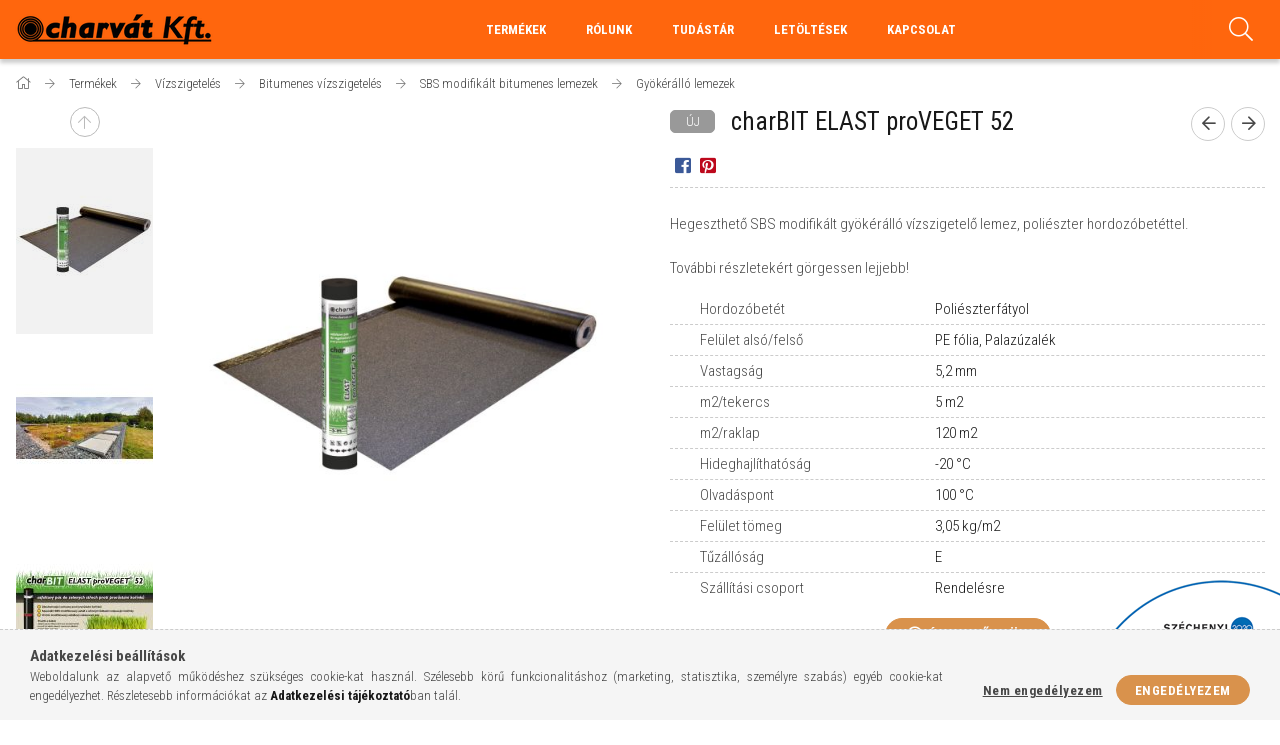

--- FILE ---
content_type: text/html; charset=UTF-8
request_url: https://www.charvat.hu/charBIT-ELAST-proVEGET-52
body_size: 20204
content:
<!DOCTYPE html>
<html lang="hu">
<head>
    <meta content="width=device-width, initial-scale=1.0" name="viewport" />
    <link rel="preload" href="https://www.charvat.hu/!common_design/own/fonts/1700/customicons/custom-icons.woff2" as="font" type="font/woff2" crossorigin>
    <link rel="preload" href="https://www.charvat.hu/!common_design/own/fonts/1700/customicons/custom-icons.woff" as="font" type="font/woff" crossorigin>
    <link rel="preload" href="https://www.charvat.hu/!common_design/own/fonts/fontawesome-5.8.1/webfonts/fa-light-300.woff2" as="font" type="font/woff2" crossorigin>
    <link rel="preload" href="https://www.charvat.hu/!common_design/own/fonts/fontawesome-5.8.1/webfonts/fa-light-300.woff" as="font" type="font/woff" crossorigin>
    <link href="https://fonts.googleapis.com/css?family=Roboto+Condensed:300,400,700&display=block&subset=latin-ext" rel="stylesheet">
    <meta charset="utf-8">
<meta name="description" content="charBIT ELAST proVEGET 52, Hegeszthető SBS modifikált gyökérálló vízszigetelő lemez, poliészter hordozóbetéttel. További részletekért görgessen lejjebb!, Charvá">
<meta name="robots" content="index, follow">
<meta http-equiv="X-UA-Compatible" content="IE=Edge">
<meta property="og:site_name" content="Charvát Kft. - Vízszigetelésben az első!" />
<meta property="og:title" content="charBIT ELAST proVEGET 52 - Charvát Kft. - Vízszigetelésben ">
<meta property="og:description" content="charBIT ELAST proVEGET 52, Hegeszthető SBS modifikált gyökérálló vízszigetelő lemez, poliészter hordozóbetéttel. További részletekért görgessen lejjebb!, Charvá">
<meta property="og:type" content="product">
<meta property="og:url" content="https://www.charvat.hu/charBIT-ELAST-proVEGET-52">
<meta property="og:image" content="https://www.charvat.hu/img/45745/CH_PROV_52_altpic_3/CH_PROV_52.jpg">
<meta name="theme-color" content="#f58229">
<meta name="msapplication-TileColor" content="#f58229">
<meta name="mobile-web-app-capable" content="yes">
<meta name="apple-mobile-web-app-capable" content="yes">
<meta name="MobileOptimized" content="320">
<meta name="HandheldFriendly" content="true">

<title>charBIT ELAST proVEGET 52 - Charvát Kft. - Vízszigetelésben </title>


<script>
var service_type="shop";
var shop_url_main="https://www.charvat.hu";
var actual_lang="hu";
var money_len="0";
var money_thousend=" ";
var money_dec=",";
var shop_id=45745;
var unas_design_url="https:"+"/"+"/"+"www.charvat.hu"+"/"+"!common_design"+"/"+"custom"+"/"+"charvat.unas.hu"+"/";
var unas_design_code='0';
var unas_base_design_code='1700';
var unas_design_ver=3;
var unas_design_subver=0;
var unas_shop_url='https://www.charvat.hu';
var responsive="yes";
var price_nullcut_disable=1;
var config_plus=new Array();
config_plus['product_tooltip']=1;
config_plus['cart_redirect']=1;
config_plus['money_type']='Ft';
config_plus['money_type_display']='Ft';
var lang_text=new Array();

var UNAS = UNAS || {};
UNAS.shop={"base_url":'https://www.charvat.hu',"domain":'www.charvat.hu',"username":'charvat.unas.hu',"id":45745,"lang":'hu',"currency_type":'Ft',"currency_code":'HUF',"currency_rate":'1',"currency_length":0,"base_currency_length":0,"canonical_url":'https://www.charvat.hu/charBIT-ELAST-proVEGET-52'};
UNAS.design={"code":'0',"page":'artdet'};
UNAS.api_auth="a61dd593e78bdff3b23fb7dd33e7747a";
UNAS.customer={"email":'',"id":0,"group_id":0,"without_registration":0};
UNAS.shop["category_id"]="735042";
UNAS.shop["sku"]="CH_PROV_52";
UNAS.shop["product_id"]="624142634";
UNAS.shop["only_private_customer_can_purchase"] = false;
 

UNAS.text = {
    "button_overlay_close": `Bezár`,
    "popup_window": `Felugró ablak`,
    "list": `lista`,
    "updating_in_progress": `frissítés folyamatban`,
    "updated": `frissítve`,
    "is_opened": `megnyitva`,
    "is_closed": `bezárva`,
    "deleted": `törölve`,
    "consent_granted": `hozzájárulás megadva`,
    "consent_rejected": `hozzájárulás elutasítva`,
    "field_is_incorrect": `mező hibás`,
    "error_title": `Hiba!`,
    "product_variants": `termék változatok`,
    "product_added_to_cart": `A termék a kosárba került`,
    "product_added_to_cart_with_qty_problem": `A termékből csak [qty_added_to_cart] [qty_unit] került kosárba`,
    "product_removed_from_cart": `A termék törölve a kosárból`,
    "reg_title_name": `Név`,
    "reg_title_company_name": `Cégnév`,
    "number_of_items_in_cart": `Kosárban lévő tételek száma`,
    "cart_is_empty": `A kosár üres`,
    "cart_updated": `A kosár frissült`
};


UNAS.text["delete_from_compare"]= `Törlés összehasonlításból`;
UNAS.text["comparison"]= `Összehasonlítás`;

UNAS.text["delete_from_favourites"]= `Törlés a kedvencek közül`;
UNAS.text["add_to_favourites"]= `Kedvencekhez`;






window.lazySizesConfig=window.lazySizesConfig || {};
window.lazySizesConfig.loadMode=1;
window.lazySizesConfig.loadHidden=false;

window.dataLayer = window.dataLayer || [];
function gtag(){dataLayer.push(arguments)};
gtag('js', new Date());
</script>

<script src="https://www.charvat.hu/!common_packages/jquery/jquery-3.2.1.js?mod_time=1759314984"></script>
<script src="https://www.charvat.hu/!common_packages/jquery/plugins/migrate/migrate.js?mod_time=1759314984"></script>
<script src="https://www.charvat.hu/!common_packages/jquery/plugins/tippy/popper-2.4.4.min.js?mod_time=1759314984"></script>
<script src="https://www.charvat.hu/!common_packages/jquery/plugins/tippy/tippy-bundle.umd.min.js?mod_time=1759314984"></script>
<script src="https://www.charvat.hu/!common_packages/jquery/plugins/autocomplete/autocomplete.js?mod_time=1759314984"></script>
<script src="https://www.charvat.hu/!common_packages/jquery/plugins/cookie/cookie.js?mod_time=1759314984"></script>
<script src="https://www.charvat.hu/!common_packages/jquery/plugins/tools/tools-1.2.7.js?mod_time=1759314984"></script>
<script src="https://www.charvat.hu/!common_packages/jquery/plugins/lazysizes/lazysizes.min.js?mod_time=1759314984"></script>
<script src="https://www.charvat.hu/!common_packages/jquery/own/shop_common/exploded/common.js?mod_time=1764831093"></script>
<script src="https://www.charvat.hu/!common_packages/jquery/own/shop_common/exploded/common_overlay.js?mod_time=1759314984"></script>
<script src="https://www.charvat.hu/!common_packages/jquery/own/shop_common/exploded/common_shop_popup.js?mod_time=1759314984"></script>
<script src="https://www.charvat.hu/!common_packages/jquery/own/shop_common/exploded/common_start_checkout.js?mod_time=1759314984"></script>
<script src="https://www.charvat.hu/!common_packages/jquery/own/shop_common/exploded/design_1500.js?mod_time=1759314984"></script>
<script src="https://www.charvat.hu/!common_packages/jquery/own/shop_common/exploded/function_change_address_on_order_methods.js?mod_time=1759314984"></script>
<script src="https://www.charvat.hu/!common_packages/jquery/own/shop_common/exploded/function_check_password.js?mod_time=1759314984"></script>
<script src="https://www.charvat.hu/!common_packages/jquery/own/shop_common/exploded/function_check_zip.js?mod_time=1767692285"></script>
<script src="https://www.charvat.hu/!common_packages/jquery/own/shop_common/exploded/function_compare.js?mod_time=1759314984"></script>
<script src="https://www.charvat.hu/!common_packages/jquery/own/shop_common/exploded/function_customer_addresses.js?mod_time=1759314984"></script>
<script src="https://www.charvat.hu/!common_packages/jquery/own/shop_common/exploded/function_delivery_point_select.js?mod_time=1759314984"></script>
<script src="https://www.charvat.hu/!common_packages/jquery/own/shop_common/exploded/function_favourites.js?mod_time=1759314984"></script>
<script src="https://www.charvat.hu/!common_packages/jquery/own/shop_common/exploded/function_infinite_scroll.js?mod_time=1759314984"></script>
<script src="https://www.charvat.hu/!common_packages/jquery/own/shop_common/exploded/function_language_and_currency_change.js?mod_time=1759314984"></script>
<script src="https://www.charvat.hu/!common_packages/jquery/own/shop_common/exploded/function_param_filter.js?mod_time=1764233415"></script>
<script src="https://www.charvat.hu/!common_packages/jquery/own/shop_common/exploded/function_postsale.js?mod_time=1759314984"></script>
<script src="https://www.charvat.hu/!common_packages/jquery/own/shop_common/exploded/function_product_print.js?mod_time=1759314984"></script>
<script src="https://www.charvat.hu/!common_packages/jquery/own/shop_common/exploded/function_product_subscription.js?mod_time=1759314984"></script>
<script src="https://www.charvat.hu/!common_packages/jquery/own/shop_common/exploded/function_recommend.js?mod_time=1759314984"></script>
<script src="https://www.charvat.hu/!common_packages/jquery/own/shop_common/exploded/function_saved_cards.js?mod_time=1759314984"></script>
<script src="https://www.charvat.hu/!common_packages/jquery/own/shop_common/exploded/function_saved_filter_delete.js?mod_time=1759314984"></script>
<script src="https://www.charvat.hu/!common_packages/jquery/own/shop_common/exploded/function_search_smart_placeholder.js?mod_time=1759314984"></script>
<script src="https://www.charvat.hu/!common_packages/jquery/own/shop_common/exploded/function_vote.js?mod_time=1759314984"></script>
<script src="https://www.charvat.hu/!common_packages/jquery/own/shop_common/exploded/page_cart.js?mod_time=1767791927"></script>
<script src="https://www.charvat.hu/!common_packages/jquery/own/shop_common/exploded/page_customer_addresses.js?mod_time=1768291153"></script>
<script src="https://www.charvat.hu/!common_packages/jquery/own/shop_common/exploded/page_order_checkout.js?mod_time=1759314984"></script>
<script src="https://www.charvat.hu/!common_packages/jquery/own/shop_common/exploded/page_order_details.js?mod_time=1759314984"></script>
<script src="https://www.charvat.hu/!common_packages/jquery/own/shop_common/exploded/page_order_methods.js?mod_time=1760086915"></script>
<script src="https://www.charvat.hu/!common_packages/jquery/own/shop_common/exploded/page_order_return.js?mod_time=1759314984"></script>
<script src="https://www.charvat.hu/!common_packages/jquery/own/shop_common/exploded/page_order_send.js?mod_time=1759314984"></script>
<script src="https://www.charvat.hu/!common_packages/jquery/own/shop_common/exploded/page_order_subscriptions.js?mod_time=1759314984"></script>
<script src="https://www.charvat.hu/!common_packages/jquery/own/shop_common/exploded/page_order_verification.js?mod_time=1759314984"></script>
<script src="https://www.charvat.hu/!common_packages/jquery/own/shop_common/exploded/page_product_details.js?mod_time=1759314984"></script>
<script src="https://www.charvat.hu/!common_packages/jquery/own/shop_common/exploded/page_product_list.js?mod_time=1759314984"></script>
<script src="https://www.charvat.hu/!common_packages/jquery/own/shop_common/exploded/page_product_reviews.js?mod_time=1759314984"></script>
<script src="https://www.charvat.hu/!common_packages/jquery/own/shop_common/exploded/page_reg.js?mod_time=1759314984"></script>
<script src="https://www.charvat.hu/!common_packages/jquery/plugins/hoverintent/hoverintent.js?mod_time=1759314984"></script>
<script src="https://www.charvat.hu/!common_packages/jquery/own/shop_tooltip/shop_tooltip.js?mod_time=1759314984"></script>
<script src="https://www.charvat.hu/!common_packages/jquery/plugins/responsive_menu/responsive_menu-unas.js?mod_time=1759314984"></script>
<script src="https://www.charvat.hu/!common_packages/jquery/plugins/slick/slick.min.js?mod_time=1759314984"></script>
<script src="https://www.charvat.hu/!common_design/base/001700/main.js?mod_time=1759314986"></script>
<script src="https://www.charvat.hu/!common_packages/jquery/plugins/photoswipe/photoswipe.min.js?mod_time=1759314984"></script>
<script src="https://www.charvat.hu/!common_packages/jquery/plugins/photoswipe/photoswipe-ui-default.min.js?mod_time=1759314984"></script>

<link href="https://www.charvat.hu/temp/shop_45745_b6808b0ee20e7bfd94e906e24cc946f5.css?mod_time=1768825824" rel="stylesheet" type="text/css">

<link href="https://www.charvat.hu/charBIT-ELAST-proVEGET-52" rel="canonical">
<link id="favicon-16x16" rel="icon" type="image/png" href="https://www.charvat.hu/shop_ordered/45745/pic/x.png" sizes="16x16">
<link href="https://www.charvat.hu/shop_ordered/45745/design_pic/favicon.ico" rel="shortcut icon">
<script>
        var google_consent=1;
    
        gtag('consent', 'default', {
           'ad_storage': 'denied',
           'ad_user_data': 'denied',
           'ad_personalization': 'denied',
           'analytics_storage': 'denied',
           'functionality_storage': 'denied',
           'personalization_storage': 'denied',
           'security_storage': 'granted'
        });

    
        gtag('consent', 'update', {
           'ad_storage': 'denied',
           'ad_user_data': 'denied',
           'ad_personalization': 'denied',
           'analytics_storage': 'denied',
           'functionality_storage': 'denied',
           'personalization_storage': 'denied',
           'security_storage': 'granted'
        });

        </script>
    
    
    
</head>

<body class='design_ver3' id="ud_shop_artdet">
    <div id="fb-root"></div>
    <script>
        window.fbAsyncInit = function() {
            FB.init({
                xfbml            : true,
                version          : 'v22.0'
            });
        };
    </script>
    <script async defer crossorigin="anonymous" src="https://connect.facebook.net/hu_HU/sdk.js"></script>
    <div id="image_to_cart" style="display:none; position:absolute; z-index:100000;"></div>
<div class="overlay_common overlay_warning" id="overlay_cart_add"></div>
<script>$(document).ready(function(){ overlay_init("cart_add",{"onBeforeLoad":false}); });</script>
<div id="overlay_login_outer"></div>	
	<script>
	$(document).ready(function(){
	    var login_redir_init="";

		$("#overlay_login_outer").overlay({
			onBeforeLoad: function() {
                var login_redir_temp=login_redir_init;
                if (login_redir_act!="") {
                    login_redir_temp=login_redir_act;
                    login_redir_act="";
                }

									$.ajax({
						type: "GET",
						async: true,
						url: "https://www.charvat.hu/shop_ajax/ajax_popup_login.php",
						data: {
							shop_id:"45745",
							lang_master:"hu",
                            login_redir:login_redir_temp,
							explicit:"ok",
							get_ajax:"1"
						},
						success: function(data){
							$("#overlay_login_outer").html(data);
							if (unas_design_ver >= 5) $("#overlay_login_outer").modal('show');
							$('#overlay_login1 input[name=shop_pass_login]').keypress(function(e) {
								var code = e.keyCode ? e.keyCode : e.which;
								if(code.toString() == 13) {		
									document.form_login_overlay.submit();		
								}	
							});	
						}
					});
								},
			top: 50,
			mask: {
	color: "#000000",
	loadSpeed: 200,
	maskId: "exposeMaskOverlay",
	opacity: 0.7
},
			closeOnClick: (config_plus['overlay_close_on_click_forced'] === 1),
			onClose: function(event, overlayIndex) {
				$("#login_redir").val("");
			},
			load: false
		});
		
			});
	function overlay_login() {
		$(document).ready(function(){
			$("#overlay_login_outer").overlay().load();
		});
	}
	function overlay_login_remind() {
        if (unas_design_ver >= 5) {
            $("#overlay_remind").overlay().load();
        } else {
            $(document).ready(function () {
                $("#overlay_login_outer").overlay().close();
                setTimeout('$("#overlay_remind").overlay().load();', 250);
            });
        }
	}

    var login_redir_act="";
    function overlay_login_redir(redir) {
        login_redir_act=redir;
        $("#overlay_login_outer").overlay().load();
    }
	</script>  
	<div class="overlay_common overlay_info" id="overlay_remind"></div>
<script>$(document).ready(function(){ overlay_init("remind",[]); });</script>

	<script>
    	function overlay_login_error_remind() {
		$(document).ready(function(){
			load_login=0;
			$("#overlay_error").overlay().close();
			setTimeout('$("#overlay_remind").overlay().load();', 250);	
		});
	}
	</script>  
	<div class="overlay_common overlay_info" id="overlay_newsletter"></div>
<script>$(document).ready(function(){ overlay_init("newsletter",[]); });</script>

<script>
function overlay_newsletter() {
    $(document).ready(function(){
        $("#overlay_newsletter").overlay().load();
    });
}
</script>
<div class="overlay_common overlay_error" id="overlay_script"></div>
<script>$(document).ready(function(){ overlay_init("script",[]); });</script>
    <script>
    $(document).ready(function() {
        $.ajax({
            type: "GET",
            url: "https://www.charvat.hu/shop_ajax/ajax_stat.php",
            data: {master_shop_id:"45745",get_ajax:"1"}
        });
    });
    </script>
    

<div id="container" class="page_shop_artdet_CH_PROV_52 page-nobox"> 
	

    <header class="header js-header">
        <div class="header-container container usn">
            <div class="header-inner d-flex no-gutters align-items-center justify-content-between">
                



<div class="js-element header_logo_img-container line-height-1 col-auto pr-3 flex-shrink-1 header-logo" data-element-name="header_logo">
    
        
        <a href="https://www.charvat.hu/">
        <picture>
            
            <source media="(max-width: 479.8px)" srcset="https://www.charvat.hu/!common_design/custom/charvat.unas.hu/element/layout_hu_header_logo-200x50_1_small.png?time=1673880576, https://www.charvat.hu/!common_design/custom/charvat.unas.hu/element/layout_hu_header_logo-200x50_1_small_retina.png?time=1673880576 2x">
            
            
            <source media="(max-width: 767.8px)" srcset="https://www.charvat.hu/!common_design/custom/charvat.unas.hu/element/layout_hu_header_logo-200x50_1_medium.png?time=1673880576, https://www.charvat.hu/!common_design/custom/charvat.unas.hu/element/layout_hu_header_logo-200x50_1_medium_retina.png?time=1673880576 2x">
            
            
            <source media="(max-width: 1023.8px)" srcset="https://www.charvat.hu/!common_design/custom/charvat.unas.hu/element/layout_hu_header_logo-200x50_1_large.png?time=1673880576, https://www.charvat.hu/!common_design/custom/charvat.unas.hu/element/layout_hu_header_logo-200x50_1_large_retina.png?time=1673880576 2x">
            
            <img fetchpriority="high" width="200" height="35"
                 class="header_logo" src="https://www.charvat.hu/!common_design/custom/charvat.unas.hu/element/layout_hu_header_logo-200x50_1_default.png?time=1673880576"
                 
                 rcset="https://www.charvat.hu/!common_design/custom/charvat.unas.hu/element/layout_hu_header_logo-200x50_1_default_retina.png?time=1673880576 2x"
                 
                 
                 alt="Charvát Kft. - Vízszigetelésben az első!"
            >
        </picture></a>
        
        
    
</div>

                <div class="col header-menus px-4 align-self-stretch d-none d-xl-block">
                    <div class="main-menu h-100 text-center">
                        <ul class="main-menu__list d-xl-inline-flex align-items-center h-100">
                            




    <li class='cat-box__item cat-box__item-level-0 has-item js-cat-menu-695394  cat-dropdown--wide'>
        <a class='cat-box__name' href='https://www.charvat.hu/termekek'
            >
           <div class="cat-box__name-text line-clamp--3-12">Termékek</div>
        </a>
    

        <div class="cat-box__level-0 drop-shadow-b no-gutters ">
            
                <div class="col row cat-box__inner-levels">
                    
<div class="cat-box__level-1 mb-4">
    <a class="cat-box__level-1-name d-block line-height-12 js-cat-menu-330553" href="https://www.charvat.hu/bitumeneslemezek">
        Vízszigetelés

        
    </a>
    
        



<div class="cat-box__level-2 pt-2">

    
        <a class="cat-box__level-2-name line-height-12 d-block js-cat-menu-228884" href="https://www.charvat.hu/sct/228884/Bitumenes-vizszigeteles">Bitumenes vízszigetelés</a>
    
        <a class="cat-box__level-2-name line-height-12 d-block js-cat-menu-361069" href="https://www.charvat.hu/pvc">PVC vízszigetelés</a>
    

    

</div>

    
</div>

<div class="cat-box__level-1 mb-4">
    <a class="cat-box__level-1-name d-block line-height-12 js-cat-menu-637496" href="https://www.charvat.hu/sct/637496/Hoszigeteles">
        Hőszigetelés

        
    </a>
    
        



<div class="cat-box__level-2 pt-2">

    
        <a class="cat-box__level-2-name line-height-12 d-block js-cat-menu-418762" href="https://www.charvat.hu/kozetgyapot">Kőzetgyapot szigetelés</a>
    
        <a class="cat-box__level-2-name line-height-12 d-block js-cat-menu-173723" href="https://www.charvat.hu/EPS">EPS</a>
    
        <a class="cat-box__level-2-name line-height-12 d-block js-cat-menu-512426" href="https://www.charvat.hu/XPS">XPS</a>
    

    

</div>

    
</div>

<div class="cat-box__level-1 mb-4">
    <a class="cat-box__level-1-name d-block line-height-12 js-cat-menu-604130" href="https://www.charvat.hu/zsindely">
        Zsindely

        
    </a>
    
        



<div class="cat-box__level-2 pt-2">

    
        <a class="cat-box__level-2-name line-height-12 d-block js-cat-menu-236032" href="https://www.charvat.hu/spl/236032/charBIT-zsindelyek">charBIT zsindelyek</a>
    
        <a class="cat-box__level-2-name line-height-12 d-block js-cat-menu-857826" href="https://www.charvat.hu/tekercseszsindelyek">Tekercses zsindelyek</a>
    
        <a class="cat-box__level-2-name line-height-12 d-block js-cat-menu-430600" href="https://www.charvat.hu/zsindelyalatet">Zsindely alátétlemezek</a>
    

    

</div>

    
</div>

<div class="cat-box__level-1 mb-4">
    <a class="cat-box__level-1-name d-block line-height-12 js-cat-menu-151454" href="https://www.charvat.hu/kiegeszitok">
        Tartozékok/kiegészítők

        
    </a>
    
        



<div class="cat-box__level-2 pt-2">

    
        <a class="cat-box__level-2-name line-height-12 d-block js-cat-menu-268289" href="https://www.charvat.hu/vizsszigkiegeszitok">Bitumenes vízszigetelés/zsindely kiegészítők</a>
    
        <a class="cat-box__level-2-name line-height-12 d-block js-cat-menu-602381" href="https://www.charvat.hu/hoszigkiegeszitok">Hőszigetelés kiegészítők</a>
    
        <a class="cat-box__level-2-name line-height-12 d-block js-cat-menu-719432" href="https://www.charvat.hu/spl/719432/PVC-szigeteles-kiegeszitok">PVC szigetelés kiegészítők</a>
    

    

</div>

    
</div>

<div class="cat-box__level-1 mb-4">
    <a class="cat-box__level-1-name d-block line-height-12 js-cat-menu-956777" href="https://www.charvat.hu/papir">
        Papír termékek

        
    </a>
    
</div>

<div class="cat-box__level-1 mb-4">
    <a class="cat-box__level-1-name d-block line-height-12 js-cat-menu-342532" href="https://www.charvat.hu/vedelem">
        Védelem/elválasztás

        
    </a>
    
        



<div class="cat-box__level-2 pt-2">

    
        <a class="cat-box__level-2-name line-height-12 d-block js-cat-menu-426541" href="https://www.charvat.hu/Geotextiliak">Geotextíliák</a>
    
        <a class="cat-box__level-2-name line-height-12 d-block js-cat-menu-540156" href="https://www.charvat.hu/Drenlemezekkategoria">Drénlemezek</a>
    

    

</div>

    
</div>

                </div>
                
            

            
        </div>

    
    </li>


                            <li class="menu_item_plus menu_item_5 menu_item_haschild" id="d_menu_item_id_281714"><a href="https://www.charvat.hu/spg/281714/Rolunk" target="_top">Rólunk</a><ul class="menu_content_sub"><li class="menu_item_plus menu_item_1" id="d_menu_item_id_221232"><a href="https://www.charvat.hu/rolunk" target="_top">Cégünkről</a></li><li class="menu_item_plus menu_item_2" id="d_menu_item_id_630175"><a href="https://www.charvat.hu/spg/630175/Hirek" target="_top">Hírek</a></li><li class="menu_item_plus menu_item_3" id="d_menu_item_id_331804"><a href="https://www.charvat.hu/karrier" target="_top">Karrier</a></li><li class="menu_item_plus menu_item_4" id="d_menu_item_id_288012"><a href="https://www.charvat.hu/referencia" target="_top">Referenciák</a></li></ul></li><li class="menu_item_plus menu_item_6" id="d_menu_item_id_429527"><a href="https://www.charvat.hu/tudastar" target="_top">Tudástár</a></li><li class="menu_item_plus menu_item_10 menu_item_haschild" id="d_menu_item_id_830658"><a href="https://www.charvat.hu/spg/830658/Letoltesek" target="_top">Letöltések</a><ul class="menu_content_sub"><li class="menu_item_plus menu_item_7" id="d_menu_item_id_692372"><a href="https://www.charvat.hu/prospektusok" target="_top">Prospektusok, ismertetők, garancia</a></li><li class="menu_item_plus menu_item_8" id="d_menu_item_id_469246"><a href="https://www.charvat.hu/alkalmazas" target="_top">Alkalmazás technika</a></li><li class="menu_item_plus menu_item_9" id="d_menu_item_id_977978"><a href="https://www.charvat.hu/m2m3valto" target="_top">m2 - m3 átváltó</a></li></ul></li><li class="menu_item_plus menu_item_11" id="d_menu_item_id_664534"><a href="https://www.charvat.hu/spg/664534/Kapcsolat" target="_top">Kapcsolat</a></li>
                        </ul>
                    </div>
                </div>
                <div class="col-auto header-buttons align-self-stretch d-flex no-gutters justify-content-end align-items-center ml-auto">
                    <div class="cat-box js-dropdown-container d-flex align-items-center align-self-stretch">
                        <button class="cat-box__btn cat-box__btn--mobile header-btn js-dropdown--btn dropdown--btn d-xl-none">
                            <span class="cat-box__btn-icon header-icon"><span></span><span></span><span></span><span></span></span>
                        </button>
                        <div class="cat-box__dropdown dropdown--content js-dropdown--content">
                            <div class="cat-box--mobile h-100">
                                <div id="responsive_cat_menu"><div id="responsive_cat_menu_content"><script>var responsive_menu='$(\'#responsive_cat_menu ul\').responsive_menu({ajax_type: "GET",ajax_param_str: "cat_key|aktcat",ajax_url: "https://www.charvat.hu/shop_ajax/ajax_box_cat.php",ajax_data: "master_shop_id=45745&lang_master=hu&get_ajax=1&type=responsive_call&box_var_name=shop_cat&box_var_already=no&box_var_responsive=yes&box_var_scroll_top=no&box_var_section=content&box_var_highlight=yes&box_var_type=normal&box_var_multilevel_id=responsive_cat_menu",menu_id: "responsive_cat_menu",scroll_top: "no"});'; </script><div class="responsive_menu"><div class="responsive_menu_nav"><div class="responsive_menu_navtop"><div class="responsive_menu_back "></div><div class="responsive_menu_title ">&nbsp;</div><div class="responsive_menu_close "></div></div><div class="responsive_menu_navbottom"></div></div><div class="responsive_menu_content"><ul style="display:none;"><li class="active_menu"><div class="next_level_arrow"></div><span class="ajax_param">695394|735042</span><a href="https://www.charvat.hu/termekek" class="text_small has_child resp_clickable" onclick="return false;">Termékek</a></li><li class="responsive_menu_item_page"><div class="next_level_arrow"></div><span class="ajax_param">9999999281714|0</span><a href="https://www.charvat.hu/spg/281714/Rolunk" class="text_small responsive_menu_page has_child resp_clickable" onclick="return false;" target="_top">Rólunk</a></li><li class="responsive_menu_item_page"><span class="ajax_param">9999999429527|0</span><a href="https://www.charvat.hu/tudastar" class="text_small responsive_menu_page resp_clickable" onclick="return false;" target="_top">Tudástár</a></li><li class="responsive_menu_item_page"><div class="next_level_arrow"></div><span class="ajax_param">9999999830658|0</span><a href="https://www.charvat.hu/spg/830658/Letoltesek" class="text_small responsive_menu_page has_child resp_clickable" onclick="return false;" target="_top">Letöltések</a></li><li class="responsive_menu_item_page"><span class="ajax_param">9999999664534|0</span><a href="https://www.charvat.hu/spg/664534/Kapcsolat" class="text_small responsive_menu_page resp_clickable" onclick="return false;" target="_top">Kapcsolat</a></li></ul></div></div></div></div>
                            </div>
                        </div>
                    </div>
                    <div class="search js-dropdown-container d-flex align-items-center align-self-stretch browser-is-chrome">
    <button class="search__btn header-btn js-dropdown--btn dropdown--btn" aria-label="Keresés">
        <span class="search__icon icon--search header-icon"></span>
    </button>
    <div class="search__content-wrap js-dropdown--content dropdown--content">
        <div id="box_search_content" class="position-relative">
            <form name="form_include_search" id="form_include_search" action="https://www.charvat.hu/shop_search.php" method="get">
                <input data-stay-visible-breakpoint="10000" name="search" id="box_search_input" value=""
                       type="text" pattern=".{3,100}" maxlength="100" class="text_small ac_input js-search-input"
                       title="Hosszabb kereső kifejezést írjon be!" placeholder="Keresés"
                       autocomplete="off" required
                >
                <div class="search__search-btn-outer">
                    <button class="search__search-btn btn--text text-center icon--arrow-right" type="submit" title="Keresés"></button>
                </div>
                <div class="search__loading">
                    <div class="loading-spinner--small"></div>
                </div>
            </form>
            <div class="ac_results"></div>
        </div>
    </div>
</div>
<script>
    $(document).ready(function(){
        $(document).on('smartSearchInputLoseFocus', function(){
            if ($('.js-search-smart-autocomplete').length>0) {
                setTimeout(function () {
                    let height = $(window).height() - ($('.js-search-smart-autocomplete').offset().top - $(window).scrollTop()) - 20;
                    $('.search-smart-autocomplete').css('max-height', height + 'px');
                }, 300);
            }
        });
    });
</script>


                    
                    
                    <div class="lang-and-cur js-lang-and-cur js-dropdown-container align-items-center align-self-stretch">
                        <button class="lang-and-cur__btn header-btn js-dropdown--btn dropdown--btn">
                            <span class="lang-and-cur__btn-icon icon--globe header-icon"></span>
                        </button>
                        <div class="lang-and-cur__dropdown dropdown--content dropdown--content-r js-dropdown--content text-center">
                            <div class="lang">
                                <div class="lang__content py-3"></div>
                            </div>
                            <div class="currency">
                                <div class="currency__content pt-3"></div>
                            </div>
                        </div>
                    </div>
                </div>
            </div>
        </div>
    </header>

    <main class="content container py-3 py-sm-4 js-content">
        <div class='main__breadcrumb'><div id='breadcrumb'><div class="breadcrumb">
    <span class="breadcrumb__item breadcrumb__home is-clickable ">
        
        <a href="https://www.charvat.hu/sct/0/" class="breadcrumb-link breadcrumb-home-link" title="Főkategória">
        
            <span class='breadcrumb__text'>Főkategória</span>
        
        </a>
        
    </span>
    
        <span class="breadcrumb__item">
            
            <a href="https://www.charvat.hu/termekek" class="breadcrumb-link">
                <span class="breadcrumb__text">Termékek</span>
            </a>
            

            

            <script>
                    $("document").ready(function(){
                        $(".js-cat-menu-695394").addClass("is-selected");
                    });
                </script>
        </span>
    
        <span class="breadcrumb__item">
            
            <a href="https://www.charvat.hu/bitumeneslemezek" class="breadcrumb-link">
                <span class="breadcrumb__text">Vízszigetelés</span>
            </a>
            

            

            <script>
                    $("document").ready(function(){
                        $(".js-cat-menu-330553").addClass("is-selected");
                    });
                </script>
        </span>
    
        <span class="breadcrumb__item">
            
            <a href="https://www.charvat.hu/sct/228884/Bitumenes-vizszigeteles" class="breadcrumb-link">
                <span class="breadcrumb__text">Bitumenes vízszigetelés</span>
            </a>
            

            

            <script>
                    $("document").ready(function(){
                        $(".js-cat-menu-228884").addClass("is-selected");
                    });
                </script>
        </span>
    
        <span class="breadcrumb__item">
            
            <a href="https://www.charvat.hu/SBS" class="breadcrumb-link">
                <span class="breadcrumb__text">SBS modifikált bitumenes lemezek</span>
            </a>
            

            

            <script>
                    $("document").ready(function(){
                        $(".js-cat-menu-529826").addClass("is-selected");
                    });
                </script>
        </span>
    
        <span class="breadcrumb__item">
            
            <a href="https://www.charvat.hu/sbsgyokerallo" class="breadcrumb-link">
                <span class="breadcrumb__text">Gyökérálló lemezek</span>
            </a>
            

            

            <script>
                    $("document").ready(function(){
                        $(".js-cat-menu-735042").addClass("is-selected");
                    });
                </script>
        </span>
    
</div></div></div>
        <div class='main__title'></div>
        <div class='main__content'><div id='page_content_outer'>
























    <script>
                var $activeProductImg = '.js-slick--alts .slick-slide img';
        var $productImgContainer = '.js-slick--alts';
        var $slickContainerThumbs = '.js-slick--thumbs';
        var $clickElementToInitPs = '.slick-slide';
        
        var initPhotoSwipeFromDOM = function() {
            var $pswp = $('.pswp')[0];
            var $psDatas = $('.photoSwipeDatas');

            $psDatas.each( function() {
                let $pics = $(this),
                    getItems = function() {
                        let items = [];
                        $pics.find('a').each(function() {
                            let $href   = $(this).attr('href'),
                                $size   = $(this).data('size').split('x'),
                                $width  = $size[0],
                                $height = $size[1];

                            let item = {
                                src : $href,
                                w   : $width,
                                h   : $height
                            }

                            items.push(item);
                        });
                        return items;
                    }

                let items = getItems();

                $($productImgContainer).on('click', $clickElementToInitPs, function(event) {
                    event.preventDefault();

                    let $index = $(this).index();
                    let options = {
                        index: $index,
                        history: false,
                        bgOpacity: 1,
                        shareEl: false,
                        showHideOpacity: false,
                        getThumbBoundsFn: function(index) {
                            let thumbnail = document.querySelectorAll($activeProductImg)[index];
                            let pageYScroll = window.pageYOffset || document.documentElement.scrollTop;
                            let zoomedImgHeight = items[index].h;
                            let zoomedImgWidth = items[index].w;
                            let zoomedImgRatio = zoomedImgHeight / zoomedImgWidth;
                            let rect = thumbnail.getBoundingClientRect();
                            let zoomableImgHeight = rect.height;
                            let zoomableImgWidth = rect.width;
                            let zoomableImgRatio = (zoomableImgHeight / zoomableImgWidth);
                            let offsetY = 0;
                            let offsetX = 0;
                            let returnWidth = zoomableImgWidth;

                            if (zoomedImgRatio < 1) { /* a nagyított kép fekvő */
                                if (zoomedImgWidth < zoomableImgWidth) { /*A nagyított kép keskenyebb */
                                    offsetX = (zoomableImgWidth - zoomedImgWidth) / 2;
                                    offsetY = (Math.abs(zoomableImgHeight - zoomedImgHeight)) / 2;
                                    returnWidth = zoomedImgWidth;
                                } else { /*A nagyított kép szélesebb */
                                    offsetY = (zoomableImgHeight - (zoomableImgWidth * zoomedImgRatio)) / 2;
                                }

                            } else if (zoomedImgRatio > 1) { /* a nagyított kép álló */
                                if (zoomedImgHeight < zoomableImgHeight ) { /*A nagyított kép alacsonyabb */
                                    offsetX = (zoomableImgWidth - zoomedImgWidth) / 2;
                                    offsetY = (zoomableImgHeight - zoomedImgHeight) / 2;
                                    returnWidth = zoomedImgWidth;
                                } else { /*A nagyított kép magasabb */
                                    offsetX = (zoomableImgWidth - (zoomableImgHeight / zoomedImgRatio)) / 2;
                                    if (zoomedImgRatio > zoomableImgRatio) returnWidth = zoomableImgHeight / zoomedImgRatio;
                                }
                            } else { /*A nagyított kép négyzetes */
                                if (zoomedImgWidth < zoomableImgWidth ) { /*A nagyított kép keskenyebb */
                                    offsetX = (zoomableImgWidth - zoomedImgWidth) / 2;
                                    offsetY = (Math.abs(zoomableImgHeight - zoomedImgHeight)) / 2;
                                    returnWidth = zoomedImgWidth;
                                } else { /*A nagyított kép szélesebb */
                                    offsetY = (zoomableImgHeight - zoomableImgWidth) / 2;
                                }
                            }

                            return {x:rect.left + offsetX, y:rect.top + pageYScroll + offsetY, w:returnWidth};
                        },
                        getDoubleTapZoom: function(isMouseClick, item) {
                            if(isMouseClick) {
                                return 1;
                            } else {
                                return item.initialZoomLevel < 0.7 ? 1 : 1.5;
                            }
                        }
                    }

                    var photoSwipe = new PhotoSwipe($pswp, PhotoSwipeUI_Default, items, options);
                    photoSwipe.init();

                                        var psIndex = photoSwipe.getCurrentIndex();

                    photoSwipe.listen('initialZoomIn', function() {
                        $($productImgContainer).slick("slickSetOption", "asNavFor", "", false);
                    });

                    photoSwipe.listen('initialZoomOut', function() {
                        //$(".slick-slide.slick-current", $slickContainerThumbs).removeClass('slick-current');
                        $($productImgContainer).slick("slickSetOption", "asNavFor", $slickContainerThumbs, false);
                    });

                    photoSwipe.listen('afterChange', function() {
                        psIndex = photoSwipe.getCurrentIndex();

                        $(".slick-slide.slick-current", $slickContainerThumbs).removeClass('slick-current');
                        $(".slick-slide[data-slick-index="+psIndex+"]", $slickContainerThumbs).addClass('slick-current');

                        $($productImgContainer).slick("slickGoTo", psIndex);
                    });
                                    });
            });
        };
    </script>

<div id="page_artdet_content" class="artdet font-weight-300 artdet--1">

    <script>
<!--
var lang_text_warning=`Figyelem!`
var lang_text_required_fields_missing=`Kérjük töltse ki a kötelező mezők mindegyikét!`
function formsubmit_artdet() {
   cart_add("CH_PROV_52","",null,1)
}
$(document).ready(function(){
	select_base_price("CH_PROV_52",1);
	
	
});
// -->
</script>

    

            <div class='artdet__inner'>
            <form name="form_temp_artdet">


            <div class="artdet__name-rating d-lg-none text-left mb-lg-4">
                <div class="artdet__name-pagination-wrap d-flex">
                    <h1 class="col pl-0 pr-0 pr-md-3 artdet__name line-clamp--3-12">
                                                    <span class="artdet__new product-status product-status--new my-0">ÚJ</span>
                                                charBIT ELAST proVEGET 52

                    </h1>
                                            <div class="col-auto pr-0 d-none d-md-flex artdet__pagination">
                            <a class='artdet__pagination-btn artdet__pagination-prev btn btn--square btn--alt icon--arrow-left' href="javascript:product_det_prevnext(&#039;https://www.charvat.hu/charBIT-ELAST-proVEGET-52&#039;,&#039;?cat=735042&amp;sku=CH_PROV_52&amp;action=prev_js&#039;)" aria-label="Előző termék"></a>
                            <a class='artdet__pagination-btn artdet__pagination-next btn btn--square btn--alt icon--arrow-right ml-2' href="javascript:product_det_prevnext(&#039;https://www.charvat.hu/charBIT-ELAST-proVEGET-52&#039;,&#039;?cat=735042&amp;sku=CH_PROV_52&amp;action=next_js&#039;)" aria-label="Következő termék"></a>
                        </div>
                                    </div>
                <div class="artdet__sku-statuses-wrap mb-3">
                    
                                    </div>
                
                                    <div class="social_icons d-inline-flex align-items-center mb-3">
                                                                                    <div class="social_icon icon_facebook" onclick="window.open(&quot;https://www.facebook.com/sharer.php?u=https%3A%2F%2Fwww.charvat.hu%2FcharBIT-ELAST-proVEGET-52&quot;)" title="facebook"></div>
                                                            <div class="social_icon icon_pinterest" onclick="window.open(&quot;http://www.pinterest.com/pin/create/button/?url=https%3A%2F%2Fwww.charvat.hu%2FcharBIT-ELAST-proVEGET-52&amp;media=https%3A%2F%2Fwww.charvat.hu%2Fimg%2F45745%2FCH_PROV_52_altpic_3%2FCH_PROV_52.jpg&amp;description=charBIT+ELAST+proVEGET+52&quot;)" title="pinterest"></div>
                                                    
                                                    <div class="fb-like" data-href="https://www.charvat.hu/charBIT-ELAST-proVEGET-52" data-width="95" data-layout="button_count" data-action="like" data-size="small" data-share="false" data-lazy="true"></div><style type="text/css">.fb-like.fb_iframe_widget > span { height: 21px !important; }</style>
                                            </div>
                            </div>
            <div class="artdet__pic-tab-data-wrap mb-3 mb-lg-5">
                <div class="artdet__pic-tab-data clearfix">
                    <div class="artdet__img-outer col-lg-6 px-0 pr-lg-3 float-left">
                        <div class="artdet__img-inner position-relative">
                            <div class="artdet__img-wrapper mb-3 d-flex flex-wrap flex-sm-nowrap">
                                                                                                    <div class="col-12 col-fix-sm-3 artdet__img--thumbs-wrap slick-center slick-arrow--center slick-arrow--small order-2 order-sm-1 mb-3 px-0 pr-sm-2">
                                        <div class="artdet__img--thumbs js-slick--thumbs clearfix">
                                            <div class="artdet__img-wrap--thumb">
                                                <div class="artdet__img-wrap--thumb-inner">
                                                    <div class="artdet__img-wrap--thumb-wrapper img-abs-wrapper">
                                                        <img width="137" height="183"
                                                             alt="charBIT ELAST proVEGET 52" title="charBIT ELAST proVEGET 52" class="artdet__img-main--thumb img-abs"
                                                             fetchpriority="high" src="https://www.charvat.hu/img/45745/CH_PROV_52/137x183,r/CH_PROV_52.jpg?time=1718714157"
                                                                                                                                    srcset="https://www.charvat.hu/img/45745/CH_PROV_52/274x366,r/CH_PROV_52.jpg?time=1718714157 2x"
                                                                                                                             style="width:137px;"
                                                        >
                                                    </div>
                                                </div>
                                            </div>
                                                                                                                                                <div class="artdet__img-wrap--thumb">
                                                        <div class="artdet__img-wrap--thumb-inner">
                                                            <div class="artdet__img-wrap--thumb-wrapper img-abs-wrapper">
                                                                <img width="137" height="183"
                                                                     alt="charBIT ELAST proVEGET 52" title="charBIT ELAST proVEGET 52" style="width:137px;"
                                                                                                                                                    class="artdet__img--thumb img-abs" fetchpriority="high" src="https://www.charvat.hu/img/45745/CH_PROV_52_altpic_1/137x183,r/CH_PROV_52.jpg?time=1718714157"
                                                                                                                                                            srcset="https://www.charvat.hu/img/45745/CH_PROV_52_altpic_1/274x366,r/CH_PROV_52.jpg?time=1718714157 2x"
                                                                                                                                                                                                                    >
                                                            </div>
                                                        </div>
                                                    </div>
                                                                                                    <div class="artdet__img-wrap--thumb">
                                                        <div class="artdet__img-wrap--thumb-inner">
                                                            <div class="artdet__img-wrap--thumb-wrapper img-abs-wrapper">
                                                                <img width="137" height="183"
                                                                     alt="charBIT ELAST proVEGET 52" title="charBIT ELAST proVEGET 52" style="width:137px;"
                                                                                                                                                    class="artdet__img--thumb img-abs" fetchpriority="high" src="https://www.charvat.hu/img/45745/CH_PROV_52_altpic_2/137x183,r/CH_PROV_52.jpg?time=1718714157"
                                                                                                                                                            srcset="https://www.charvat.hu/img/45745/CH_PROV_52_altpic_2/274x366,r/CH_PROV_52.jpg?time=1718714157 2x"
                                                                                                                                                                                                                    >
                                                            </div>
                                                        </div>
                                                    </div>
                                                                                                    <div class="artdet__img-wrap--thumb">
                                                        <div class="artdet__img-wrap--thumb-inner">
                                                            <div class="artdet__img-wrap--thumb-wrapper img-abs-wrapper">
                                                                <img width="137" height="183"
                                                                     alt="charBIT ELAST proVEGET 52" title="charBIT ELAST proVEGET 52" style="width:137px;"
                                                                                                                                                    class="artdet__img--thumb img-abs lazyload" data-src="https://www.charvat.hu/img/45745/CH_PROV_52_altpic_3/137x183,r/CH_PROV_52.jpg?time=1718714157"
                                                                                                                                                            data-srcset="https://www.charvat.hu/img/45745/CH_PROV_52_altpic_3/274x366,r/CH_PROV_52.jpg?time=1718714157 2x"
                                                                                                                                                                                                                    >
                                                            </div>
                                                        </div>
                                                    </div>
                                                                                                                                    </div>
                                    </div>
                                    <div class="col-12 col-sm artdet__img--alts order-1 order-sm-2 mb-3 mb-sm-0 px-0 pl-sm-4">
                                        <div class="artdet__img-alts-inner js-slick--alts">
                                            <div class="artdet__img-alt-wrap-outer">
                                                <div class="artdet__img-alt-wrap">
                                                    <figure class="artdet__img-main-wrap text-center img-abs-wrapper artdet-product-img-wrapper">
                                                        <picture>
                                                                                                                            <source width="220" height="294"
                                                                        srcset="https://www.charvat.hu/img/45745/CH_PROV_52/220x294,r/CH_PROV_52.jpg?time=1718714157 1x,https://www.charvat.hu/img/45745/CH_PROV_52/440x588,r/CH_PROV_52.jpg?time=1718714157 2x"
                                                                        media="(max-width: 575.8px)"
                                                                >
                                                                                                                        <img width="496" height="664"
                                                                 class="artdet__img-main img-abs" id="main_image" alt="charBIT ELAST proVEGET 52" title="charBIT ELAST proVEGET 52"
                                                                 fetchpriority="high" src="https://www.charvat.hu/img/45745/CH_PROV_52/496x664,r/CH_PROV_52.jpg?time=1718714157"
                                                                                                                                            srcset="https://www.charvat.hu/img/45745/CH_PROV_52/694x930,r/CH_PROV_52.jpg?time=1718714157 1.4x"
                                                                                                                                >
                                                        </picture>
                                                    </figure>
                                                </div>
                                            </div>
                                                                                                                                                <div class="artdet__img-alt-wrap-outer">
                                                        <div class="artdet__img-alt-wrap">
                                                            <figure class="artdet__img-wrap--alt">
                                                                <picture>
                                                                                                                                            <source width="220" height="294"
                                                                                srcset="https://www.charvat.hu/img/45745/CH_PROV_52_altpic_1/220x294,r/CH_PROV_52.jpg?time=1718714157 1x,https://www.charvat.hu/img/45745/CH_PROV_52_altpic_1/440x588,r/CH_PROV_52.jpg?time=1718714157 2x"
                                                                                media="(max-width: 575.8px)"
                                                                        >
                                                                                                                                        <img width="496" height="664"
                                                                         class="artdet__img--alt lazyload" alt="charBIT ELAST proVEGET 52" title="charBIT ELAST proVEGET 52"
                                                                         src="https://www.charvat.hu/main_pic/space.gif" data-src="https://www.charvat.hu/img/45745/CH_PROV_52_altpic_1/496x664,r/CH_PROV_52.jpg?time=1718714157"
                                                                                                                                                            data-srcset="https://www.charvat.hu/img/45745/CH_PROV_52_altpic_1/694x930,r/CH_PROV_52.jpg?time=1718714157 1.4x"
                                                                                                                                                >
                                                                </picture>
                                                            </figure>
                                                        </div>
                                                    </div>
                                                                                                    <div class="artdet__img-alt-wrap-outer">
                                                        <div class="artdet__img-alt-wrap">
                                                            <figure class="artdet__img-wrap--alt">
                                                                <picture>
                                                                                                                                            <source width="220" height="294"
                                                                                srcset="https://www.charvat.hu/img/45745/CH_PROV_52_altpic_2/220x294,r/CH_PROV_52.jpg?time=1718714157 1x,https://www.charvat.hu/img/45745/CH_PROV_52_altpic_2/440x588,r/CH_PROV_52.jpg?time=1718714157 2x"
                                                                                media="(max-width: 575.8px)"
                                                                        >
                                                                                                                                        <img width="496" height="664"
                                                                         class="artdet__img--alt lazyload" alt="charBIT ELAST proVEGET 52" title="charBIT ELAST proVEGET 52"
                                                                         src="https://www.charvat.hu/main_pic/space.gif" data-src="https://www.charvat.hu/img/45745/CH_PROV_52_altpic_2/496x664,r/CH_PROV_52.jpg?time=1718714157"
                                                                                                                                                            data-srcset="https://www.charvat.hu/img/45745/CH_PROV_52_altpic_2/694x930,r/CH_PROV_52.jpg?time=1718714157 1.4x"
                                                                                                                                                >
                                                                </picture>
                                                            </figure>
                                                        </div>
                                                    </div>
                                                                                                    <div class="artdet__img-alt-wrap-outer">
                                                        <div class="artdet__img-alt-wrap">
                                                            <figure class="artdet__img-wrap--alt">
                                                                <picture>
                                                                                                                                            <source width="220" height="294"
                                                                                srcset="https://www.charvat.hu/img/45745/CH_PROV_52_altpic_3/220x294,r/CH_PROV_52.jpg?time=1718714157 1x,https://www.charvat.hu/img/45745/CH_PROV_52_altpic_3/440x588,r/CH_PROV_52.jpg?time=1718714157 2x"
                                                                                media="(max-width: 575.8px)"
                                                                        >
                                                                                                                                        <img width="496" height="664"
                                                                         class="artdet__img--alt lazyload" alt="charBIT ELAST proVEGET 52" title="charBIT ELAST proVEGET 52"
                                                                         src="https://www.charvat.hu/main_pic/space.gif" data-src="https://www.charvat.hu/img/45745/CH_PROV_52_altpic_3/496x664,r/CH_PROV_52.jpg?time=1718714157"
                                                                                                                                                >
                                                                </picture>
                                                            </figure>
                                                        </div>
                                                    </div>
                                                                                                                                    </div>
                                    </div>
                                    <script>
                                        $(document).ready(function() {
                                            // execute above function
                                            $($productImgContainer).on("init", function (event, slick) {
                                                initPhotoSwipeFromDOM();
                                            });

                                            // Main/Product image slider for product page
                                            $($productImgContainer).slick({
                                                slidesToShow: 1,
                                                slidesToScroll: 1,
                                                swipe: true,
                                                infinite: false,
                                                draggable: true,
                                                arrows: false,
                                                fade:false,
                                                speed: 300,
                                                touchThreshold: 50,
                                                lazyLoad: false,
                                                asNavFor: $slickContainerThumbs
                                            });
                                            // Thumbnail/alternates slider for product page
                                            $($slickContainerThumbs).slick({
                                                slidesToShow: 3,
                                                slidesToScroll: 3,
                                                infinite: false,
                                                /*centerPadding: '0px',*/
                                                asNavFor: $productImgContainer,
                                                speed: 500,
                                                focusOnSelect: true,
                                                lazyLoad: false,
                                                mobileFirst: true,
                                                swipeToSlide: true,
                                                arrows: false,
                                                touchThreshold: 50,
                                                responsive: [
                                                    {
                                                        breakpoint: 575,
                                                        settings: {
                                                            vertical: true,
                                                            verticalSwiping: true
                                                        }
                                                    },
                                                    {
                                                        breakpoint: 1023,
                                                        settings: {
                                                            vertical: true,
                                                            verticalSwiping: true,
                                                            slidesToShow: 2,
                                                            slidesToScroll: 2
                                                        }
                                                    },
                                                    {
                                                        breakpoint: 1259,
                                                        settings: {
                                                            vertical: true,
                                                            verticalSwiping: true,
                                                            slidesToShow: 3,
                                                            slidesToScroll: 3,
                                                            arrows: true
                                                        }
                                                    }
                                                ]
                                            });
                                        })

                                    </script>
                                
                                                                
                                    <div class="photoSwipeDatas">
                                        <a aria-hidden="true" tabindex="-1" href="https://www.charvat.hu/img/45745/CH_PROV_52/CH_PROV_52.jpg?time=1718714157]" data-size="807x415"></a>
                                                                                                                                                                                        <a aria-hidden="true" tabindex="-1" href="https://www.charvat.hu/img/45745/CH_PROV_52_altpic_1/CH_PROV_52.jpg?time=1718714157" data-size="1000x450"></a>
                                                                                                                                                                                                <a aria-hidden="true" tabindex="-1" href="https://www.charvat.hu/img/45745/CH_PROV_52_altpic_2/CH_PROV_52.jpg?time=1718714157" data-size="1000x710"></a>
                                                                                                                                                                                                <a aria-hidden="true" tabindex="-1" href="https://www.charvat.hu/img/45745/CH_PROV_52_altpic_3/CH_PROV_52.jpg?time=1718714157" data-size="131x463"></a>
                                                                                                                                                                        </div>
                                                            </div>
                        </div>
                    </div>
                    <div class='artdet__data-outer js-product col-lg-6 px-0 pt-2 pt-sm-4 pt-lg-0 pl-lg-5 float-right'>
                        <div class="artdet__name-rating d-none d-lg-block text-left border-bottom mb-3">
                            <div class="artdet__name-pagination-wrap d-flex">
                                <div class='col pl-0 artdet__name line-clamp--3-12 h1'>
                                                                            <span class="artdet__new product-status product-status--new">ÚJ</span>
                                                                        charBIT ELAST proVEGET 52

                                </div>
                                                                    <div class="col-auto pr-0 d-none d-md-flex artdet__pagination">
                                        <a class="artdet__pagination-btn artdet__pagination-prev btn btn--square btn--alt icon--arrow-left" href="javascript:product_det_prevnext(&#039;https://www.charvat.hu/charBIT-ELAST-proVEGET-52&#039;,&#039;?cat=735042&amp;sku=CH_PROV_52&amp;action=prev_js&#039;)" aria-label="Előző termék"></a>
                                        <a class="artdet__pagination-btn artdet__pagination-next btn btn--square btn--alt icon--arrow-right ml-2" href="javascript:product_det_prevnext(&#039;https://www.charvat.hu/charBIT-ELAST-proVEGET-52&#039;,&#039;?cat=735042&amp;sku=CH_PROV_52&amp;action=next_js&#039;)" aria-label="Következő termék"></a>
                                    </div>
                                                            </div>
                            <div class="artdet__sku-statuses-wrap mb-3">
                                
                                                            </div>
                            
                                                            <div class="social_icons d-inline-flex align-items-center mb-3">
                                                                                                                        <div class="social_icon icon_facebook" onclick="window.open(&quot;https://www.facebook.com/sharer.php?u=https%3A%2F%2Fwww.charvat.hu%2FcharBIT-ELAST-proVEGET-52&quot;)" title="facebook"></div>
                                                                                    <div class="social_icon icon_pinterest" onclick="window.open(&quot;http://www.pinterest.com/pin/create/button/?url=https%3A%2F%2Fwww.charvat.hu%2FcharBIT-ELAST-proVEGET-52&amp;media=https%3A%2F%2Fwww.charvat.hu%2Fimg%2F45745%2FCH_PROV_52_altpic_3%2FCH_PROV_52.jpg&amp;description=charBIT+ELAST+proVEGET+52&quot;)" title="pinterest"></div>
                                                                            
                                                                            <div class="fb-like" data-href="https://www.charvat.hu/charBIT-ELAST-proVEGET-52" data-width="95" data-layout="button_count" data-action="like" data-size="small" data-share="false" data-lazy="true"></div><style type="text/css">.fb-like.fb_iframe_widget > span { height: 21px !important; }</style>
                                                                    </div>
                                                    </div>

                        <div class="artdet__properties-and-price position-relative d-flex flex-wrap align-items-end mb-3">
                                                                                        
                            
                                                    </div>

                        
                                                    <div id="artdet__short-descrition" class="artdet__short-descripton my-4">
                                <div class="artdet__short-descripton-content js-short-descripton__content font-s font-sm-m">
                                    Hegeszthető SBS modifikált gyökérálló vízszigetelő lemez, poliészter hordozóbetéttel.<br /><br />További részletekért görgessen lejjebb!
                                </div>
                            </div>
                        
                                                    <div id="artdet__param-spec" class="artdet__spec-params font-s font-sm-m mb-4">
                                                                    <div class="artdet__spec-param product_param_type_enum" id="page_artdet_product_param_spec_387545">
                                        <div class="row no-gutters align-items-center">
                                            <div class="col-5 px-3 px-md-5 py-2">
                                                <div class="artdet__spec-param-title d-inline-block position-relative">
                                                    <span class="fault-indicator icon--exclamation-3"></span>
                                                    <label class="pr-0 align-baseline" for="387545">Hordozóbetét</label>

                                                                                                    </div>
                                            </div>
                                                                                            <div class="col-7 py-2">
                                                    <div class="artdet__spec-param-value px-17">
                                                        Poliészterfátyol
                                                    </div>
                                                </div>
                                                                                    </div>
                                    </div>
                                                                    <div class="artdet__spec-param product_param_type_enummore" id="page_artdet_product_param_spec_387546">
                                        <div class="row no-gutters align-items-center">
                                            <div class="col-5 px-3 px-md-5 py-2">
                                                <div class="artdet__spec-param-title d-inline-block position-relative">
                                                    <span class="fault-indicator icon--exclamation-3"></span>
                                                    <label class="pr-0 align-baseline" for="387546">Felület alsó/felső</label>

                                                                                                    </div>
                                            </div>
                                                                                            <div class="col-7 py-2">
                                                    <div class="artdet__spec-param-value px-17">
                                                        PE fólia, Palazúzalék
                                                    </div>
                                                </div>
                                                                                    </div>
                                    </div>
                                                                    <div class="artdet__spec-param product_param_type_num" id="page_artdet_product_param_spec_387130">
                                        <div class="row no-gutters align-items-center">
                                            <div class="col-5 px-3 px-md-5 py-2">
                                                <div class="artdet__spec-param-title d-inline-block position-relative">
                                                    <span class="fault-indicator icon--exclamation-3"></span>
                                                    <label class="pr-0 align-baseline" for="387130">Vastagság</label>

                                                                                                    </div>
                                            </div>
                                                                                            <div class="col-7 py-2">
                                                    <div class="artdet__spec-param-value px-17">
                                                        5,2 mm
                                                    </div>
                                                </div>
                                                                                    </div>
                                    </div>
                                                                    <div class="artdet__spec-param product_param_type_num" id="page_artdet_product_param_spec_387125">
                                        <div class="row no-gutters align-items-center">
                                            <div class="col-5 px-3 px-md-5 py-2">
                                                <div class="artdet__spec-param-title d-inline-block position-relative">
                                                    <span class="fault-indicator icon--exclamation-3"></span>
                                                    <label class="pr-0 align-baseline" for="387125">m2/tekercs</label>

                                                                                                    </div>
                                            </div>
                                                                                            <div class="col-7 py-2">
                                                    <div class="artdet__spec-param-value px-17">
                                                        5 m2
                                                    </div>
                                                </div>
                                                                                    </div>
                                    </div>
                                                                    <div class="artdet__spec-param product_param_type_num" id="page_artdet_product_param_spec_387153">
                                        <div class="row no-gutters align-items-center">
                                            <div class="col-5 px-3 px-md-5 py-2">
                                                <div class="artdet__spec-param-title d-inline-block position-relative">
                                                    <span class="fault-indicator icon--exclamation-3"></span>
                                                    <label class="pr-0 align-baseline" for="387153">m2/raklap</label>

                                                                                                    </div>
                                            </div>
                                                                                            <div class="col-7 py-2">
                                                    <div class="artdet__spec-param-value px-17">
                                                        120 m2
                                                    </div>
                                                </div>
                                                                                    </div>
                                    </div>
                                                                    <div class="artdet__spec-param product_param_type_num" id="page_artdet_product_param_spec_387138">
                                        <div class="row no-gutters align-items-center">
                                            <div class="col-5 px-3 px-md-5 py-2">
                                                <div class="artdet__spec-param-title d-inline-block position-relative">
                                                    <span class="fault-indicator icon--exclamation-3"></span>
                                                    <label class="pr-0 align-baseline" for="387138">Hideghajlíthatóság</label>

                                                                                                    </div>
                                            </div>
                                                                                            <div class="col-7 py-2">
                                                    <div class="artdet__spec-param-value px-17">
                                                        -20 °C
                                                    </div>
                                                </div>
                                                                                    </div>
                                    </div>
                                                                    <div class="artdet__spec-param product_param_type_num" id="page_artdet_product_param_spec_387141">
                                        <div class="row no-gutters align-items-center">
                                            <div class="col-5 px-3 px-md-5 py-2">
                                                <div class="artdet__spec-param-title d-inline-block position-relative">
                                                    <span class="fault-indicator icon--exclamation-3"></span>
                                                    <label class="pr-0 align-baseline" for="387141">Olvadáspont</label>

                                                                                                    </div>
                                            </div>
                                                                                            <div class="col-7 py-2">
                                                    <div class="artdet__spec-param-value px-17">
                                                        100 °C
                                                    </div>
                                                </div>
                                                                                    </div>
                                    </div>
                                                                    <div class="artdet__spec-param product_param_type_num" id="page_artdet_product_param_spec_387132">
                                        <div class="row no-gutters align-items-center">
                                            <div class="col-5 px-3 px-md-5 py-2">
                                                <div class="artdet__spec-param-title d-inline-block position-relative">
                                                    <span class="fault-indicator icon--exclamation-3"></span>
                                                    <label class="pr-0 align-baseline" for="387132">Felület tömeg</label>

                                                                                                    </div>
                                            </div>
                                                                                            <div class="col-7 py-2">
                                                    <div class="artdet__spec-param-value px-17">
                                                        3,05 kg/m2
                                                    </div>
                                                </div>
                                                                                    </div>
                                    </div>
                                                                    <div class="artdet__spec-param product_param_type_enum" id="page_artdet_product_param_spec_387161">
                                        <div class="row no-gutters align-items-center">
                                            <div class="col-5 px-3 px-md-5 py-2">
                                                <div class="artdet__spec-param-title d-inline-block position-relative">
                                                    <span class="fault-indicator icon--exclamation-3"></span>
                                                    <label class="pr-0 align-baseline" for="387161">Tűzállóság</label>

                                                                                                    </div>
                                            </div>
                                                                                            <div class="col-7 py-2">
                                                    <div class="artdet__spec-param-value px-17">
                                                        E
                                                    </div>
                                                </div>
                                                                                    </div>
                                    </div>
                                                                    <div class="artdet__spec-param product_param_type_enum" id="page_artdet_product_param_spec_485570">
                                        <div class="row no-gutters align-items-center">
                                            <div class="col-5 px-3 px-md-5 py-2">
                                                <div class="artdet__spec-param-title d-inline-block position-relative">
                                                    <span class="fault-indicator icon--exclamation-3"></span>
                                                    <label class="pr-0 align-baseline" for="485570">Szállítási csoport</label>

                                                                                                    </div>
                                            </div>
                                                                                            <div class="col-7 py-2">
                                                    <div class="artdet__spec-param-value px-17">
                                                        Rendelésre
                                                    </div>
                                                </div>
                                                                                    </div>
                                    </div>
                                                            </div>
                        
                        
                        
                        
                        <!-- Plus service BEGIN -->
                                                <!-- Plus service END -->

                        
                        
                                                    <div id="artdet__inquire" class='artdet__inquire-btn-wrap text-center my-4 text-center'>
                                <button type="button" class="artdet__inquire-btn btn btn--primary icon--b-info" onclick="popup_question_dialog('CH_PROV_52');">Érdeklődjön</button>
                            </div>
                        
                                                    <div id="artdet__functions" class="artdet__function d-flex justify-content-center mx-auto py-4 border-top">
                                                                    <div class="artdet__function-outer artdet-func-favourites page_artdet_func_favourites_outer_CH_PROV_52">
                                        <a class="artdet__function-btn function-btn page_artdet_func_favourites_CH_PROV_52 tooltip tooltip--top"
                                           href='javascript:add_to_favourites("","CH_PROV_52","page_artdet_func_favourites","page_artdet_func_favourites_outer","624142634");' id="page_artdet_func_favourites" aria-label="Kedvencekhez"">
                                        <div class="artdet__function-icon function-icon icon--favo"></div>
                                        <div class="artdet__function-text function-text tooltip-text page_artdet_func_favourites_text_CH_PROV_52">Kedvencekhez</div>
                                        </a>
                                    </div>
                                
                                
                                                                    <div class='artdet__function-outer artdet-func-print d-none d-lg-block'>
                                        <a class='artdet__function-btn function-btn tooltip tooltip--top' href='javascript:popup_print_dialog(2,0,"CH_PROV_52");' id="page_artdet_func_print" aria-label="Nyomtat">
                                            <div class="artdet__function-icon function-icon icon--print"></div>
                                            <div class="artdet__function-text function-text tooltip-text">Nyomtat</div>
                                        </a>
                                    </div>
                                
                                                                    <div class="artdet__function-outer artdet-func-compare">
                                        <a class="artdet__function-btn function-btn page_artdet_func_compare_CH_PROV_52 tooltip tooltip--top"
                                           href='javascript:popup_compare_dialog("CH_PROV_52");' id="page_artdet_func_compare"
                                                                                                    aria-label="Összehasonlítás"
                                                                                        >
                                            <div class="artdet__function-icon function-icon icon--compare"></div>
                                            <div class="artdet__function-text function-text tooltip-text page_artdet_func_compare_text_CH_PROV_52"
                                                 data-text-add="Összehasonlítás" data-text-delete="Törlés összehasonlításból"
                                            >
                                                                                                    Összehasonlítás
                                                                                            </div>
                                        </a>
                                    </div>
                                
                                                            </div>
                        
                                            </div>

                                            <div id="artdet__first-nav-tabs" class="artdet__first-nav-tabs nav-tabs-container js-first-tabs-container col-lg-6 px-0 pr-lg-3 float-left not-empty">
                            <ul class="nav nav-tabs" role="tablist">
                                
                                                                    <li class="nav-tab" id="tab-similar-product" data-type="similar-product" data-toggle="tab" role="tab" aria-controls="pane-similar-product" data-text="Hasonló termékek">Hasonló termékek</li>
                                
                                                            </ul>
                            <div class="tab-panes">
                                
                                                                    <div class="tab-pane fade similar-product" id="pane-similar-product" role="tabpanel" aria-labelledby="pane-similar-product">
                                        <div id="artdet__similar-product" class="similar-product slick-arrow--middle slick-arrow--small slick-gap slick-product">
                                            <div class="similar-product__items-wrapper">
                                                <div class="similar-loader-wrapper text-center">
                                                    <div class="similar-loader loading-spinner"></div>
                                                </div>
                                            </div>
                                        </div>
                                    </div>
                                
                                                            </div>
                        </div>
                        <script>
                            var slickConfig = {
                                infinite: false,
                                speed: 500,
                                slidesToShow: 2,
                                slidesToScroll: 2,
                                touchThreshold: 80,
                                mobileFirst: true,
                                lazyload: false,
                                responsive: [
                                    {
                                        breakpoint: 575,
                                        settings: {
                                            slidesToShow: 3,
                                            slidesToScroll: 3
                                        }
                                    },
                                    {
                                        breakpoint: 767,
                                        settings: {
                                            slidesToShow: 4,
                                            slidesToScroll: 4
                                        }
                                    },
                                    {
                                        breakpoint: 1023,
                                        settings: {
                                            slidesToShow: 2,
                                            slidesToScroll: 2
                                        }
                                    },
                                    {
                                        breakpoint: 1259,
                                        settings: {
                                            slidesToShow: 3,
                                            slidesToScroll: 3
                                        }
                                    }
                                ]
                            };

                            const $thisTabBlock = $("#artdet__first-nav-tabs");

                            $('.nav-tabs .nav-tab', $thisTabBlock).first().addClass('is-active').attr('aria-selected', 'true');
                            $('#pane-'+$('.nav-tab.is-active', $thisTabBlock).attr('data-type')).addClass('is-active show');

                            $('.nav-tab', $thisTabBlock).on("click", function() {
                                let currentTab = $(this);

                                if (!currentTab.hasClass('is-active')) {
                                    $('.nav-tab', $thisTabBlock).removeClass('is-active').attr('aria-selected', 'false');
                                    currentTab.addClass('is-active').attr('aria-selected', 'true');

                                    $('.tab-pane', $thisTabBlock).removeClass('is-active show');
                                    $('#pane-'+currentTab.attr('data-type') ,$thisTabBlock).addClass('is-active show');
                                }
                            });

                            $('.nav-tab#'+$(".nav-tab.is-active").attr("id")).click();


                            function click_on_first_available_tab () {
                                $thisTabBlock.find('.nav-tab').each(function (index) {
                                    let _this=$(this);

                                    if (!$(_this).hasClass("is-active") && !$(_this).hasClass("is-disabled")) {
                                        $(_this).click();
                                        return false;
                                    }
                                });
                            }

                            $(document).ready(function () {
                                const additionalWrapper = $('#artdet__additional-product').find(".additional-product__items-wrapper");
                                const similarWrapper = $("#artdet__similar-product").find(".similar-product__items-wrapper");

                                additionalWrapper.load("https://www.charvat.hu/shop_ajax/ajax_related_products.php?get_ajax=1&cikk=CH_PROV_52&change_lang=hu&type=additional&artdet_version=1", function (response) {
                                    if (response === "no") {
                                        $("#tab-additional-product").removeClass('is-active').addClass('is-disabled');
                                        $("#artdet__additional-product").addClass('d-none');

                                        if ($(".js-first-tabs-container .nav.nav-tabs li").length === $(".js-first-tabs-container .nav.nav-tabs li.is-disabled").length) {
                                            $(".js-first-tabs-container").addClass("d-none");
                                        }

                                        click_on_first_available_tab();
                                        return;
                                    }
                                    additionalWrapper.find(".additional-product__items").not('.slick-initialized').slick(slickConfig);
                                });

                                similarWrapper.load("https://www.charvat.hu/shop_ajax/ajax_related_products.php?get_ajax=1&cikk=CH_PROV_52&type=similar&change_lang=hu&artdet_version=1", function (response) {
                                    if (response === "no") {
                                        $("#tab-similar-product").removeClass('is-active').addClass('is-disabled');
                                        $("#artdet__similar-product").addClass('d-none');

                                        if ($(".js-first-tabs-container .nav.nav-tabs li").length === $(".js-first-tabs-container .nav.nav-tabs li.is-disabled").length) {
                                            $(".js-first-tabs-container").addClass("d-none");
                                        }

                                click_on_first_available_tab();
                                return;
                            }
                            similarWrapper.find(".similar-product__items").not('.slick-initialized').slick(slickConfig);
                        });
                    });
                </script>
                
                            </div>
        </div>

            
            
            
            <div class="nav-tabs-container nav-tabs-accordion" id="nav-tabs-accordion">
                <ul class="nav nav-tabs artdet-tabs" role="tablist" id="artdet-tabs">
                                            <li class="nav-tab" id="tab-description" data-type="description" data-toggle="tab" role="tab" aria-controls="pane-description" data-text="Részletek">Részletek</li>
                    
                                            <li class="nav-tab" id="tab-data" data-type="data" data-toggle="tab" role="tab" aria-controls="pane-data" data-text="Adatok">Adatok</li>
                    
                    
                                                                        <li class="nav-tab" id="tab-add-data-7" data-type="add-data-7" data-toggle="tab" role="tab" aria-controls="pane-add-data-7" data-text="Dokumentáció">Dokumentáció</li>
                                                            </ul>
                <div class="tab-panes pane-accordion">
                                            <div class="pane-header" id="heading-description">
                            <div class="mb-0 h2">
                                <button id="accordion-btn-description" class="pane-header-btn btn btn-link" type="button" data-type="description" data-toggle="collapse" data-target="pane-description" aria-expanded="false" aria-controls="pane-description">
                                    Részletek
                                </button>
                            </div>
                        </div>
                        <div class="tab-pane fade long-description" id="pane-description" role="tabpanel" aria-labelledby="pane-description">
                            <div class="long-description__content font-s font-sm-m">A charBIT proVEGET 52 egy speciális SBS modifikált bitumenből készült, lángolvasztással telepíthető, poliészter hordozóbetétes gyökérálló bitumenes vízszigetelő lemez.<br />Alsó felén könnyen olvadó PE fólia, felső oldalán palazúzalék található.<br /><br />A speciális, gyökérnövekedés elleni adalékokkal dúsított bitumenes összetétel taszítja a növények gyökérzetét, ezáltal a termék kiválóan alkalmas zöldtetős épületek hosszú távú védelmére, de talajszint alatti felhasználásra is remekül megfelel.<br />A termék az EN 13948:2007 szabvány által felállított követelmények alapján kerül gyártásra, mely megfelel az FLL minősítés követelményeinek.<br /><br />A beépítési módot, a hőszigetelés vastagságát és a zöldtető egyes rétegeit mindig a tervezőnek kell megállapítania a kivitelezővel együttműködve.<br />A terméket nem tartjuk raktári készleten! Kizárólag egyedi rendelésre érhető el!</div>
                        </div>
                    
                                            <div class="pane-header" id="heading-data">
                            <div class="mb-0 h2">
                                <button id="accordion-btn-data" class="pane-header-btn btn btn-link" type="button" data-type="data" data-toggle="collapse" data-target="pane-data" aria-expanded="false" aria-controls="pane-data">
                                    Adatok
                                </button>
                            </div>
                        </div>
                        <div class="tab-pane fade data" id="pane-data" role="tabpanel" aria-labelledby="pane-data">
                            <div class="data__items font-xs font-sm-s row gutters-30">
                                                                                                            <div class="data__item col-md-6 col-lg-4 col-xl-6 col-xxl-4 data__item-param">
                                            <div class="data__item-wrap d-flex flex-wrap h-100 align-items-center">
                                                <div class="data__item-title col-6" id="page_artdet_product_param_title_387127">
                                                    Lemez szélesség

                                                                                                    </div>
                                                <div class="data__item-value col-6" id="page_artdet_product_param_value_387127">1,0 m</div>
                                            </div>
                                        </div>
                                                                            <div class="data__item col-md-6 col-lg-4 col-xl-6 col-xxl-4 data__item-param">
                                            <div class="data__item-wrap d-flex flex-wrap h-100 align-items-center">
                                                <div class="data__item-title col-6" id="page_artdet_product_param_title_387135">
                                                    Szakitóerő hosszirányban

                                                                                                    </div>
                                                <div class="data__item-value col-6" id="page_artdet_product_param_value_387135">≥ 1 100 N/50 mm</div>
                                            </div>
                                        </div>
                                                                            <div class="data__item col-md-6 col-lg-4 col-xl-6 col-xxl-4 data__item-param">
                                            <div class="data__item-wrap d-flex flex-wrap h-100 align-items-center">
                                                <div class="data__item-title col-6" id="page_artdet_product_param_title_387136">
                                                    Szakitóerő keresztirányban

                                                                                                    </div>
                                                <div class="data__item-value col-6" id="page_artdet_product_param_value_387136">≥ 800 N/50 mm</div>
                                            </div>
                                        </div>
                                                                            <div class="data__item col-md-6 col-lg-4 col-xl-6 col-xxl-4 data__item-param">
                                            <div class="data__item-wrap d-flex flex-wrap h-100 align-items-center">
                                                <div class="data__item-title col-6" id="page_artdet_product_param_title_387157">
                                                    Szakadási nyúlás keresztirányban

                                                                                                    </div>
                                                <div class="data__item-value col-6" id="page_artdet_product_param_value_387157">≥ 50  %</div>
                                            </div>
                                        </div>
                                                                            <div class="data__item col-md-6 col-lg-4 col-xl-6 col-xxl-4 data__item-param">
                                            <div class="data__item-wrap d-flex flex-wrap h-100 align-items-center">
                                                <div class="data__item-title col-6" id="page_artdet_product_param_title_387155">
                                                    Szakadási nyúlás hosszirányban

                                                                                                    </div>
                                                <div class="data__item-value col-6" id="page_artdet_product_param_value_387155">≥ 50  %</div>
                                            </div>
                                        </div>
                                                                            <div class="data__item col-md-6 col-lg-4 col-xl-6 col-xxl-4 data__item-param">
                                            <div class="data__item-wrap d-flex flex-wrap h-100 align-items-center">
                                                <div class="data__item-title col-6" id="page_artdet_product_param_title_387159">
                                                    Viselkedés külső tűz esetén

                                                                                                    </div>
                                                <div class="data__item-value col-6" id="page_artdet_product_param_value_387159">Broof(t1)</div>
                                            </div>
                                        </div>
                                                                    
                                
                                
                                
                                
                                                                    <div class="data__item col-md-6 col-lg-4 col-xl-6 col-xxl-4 data__item-plus-data-url">
                                        <div class="data__item-wrap d-flex flex-wrap h-100 align-items-center">
                                            <div class="data__item-title col-6">Weboldal</div>
                                            <div class="data__item-value col-6"><a href="https://www.charvat.cz/charbit-elast-proveget(r)-52" target="_blank" class="text_normal" rel="nofollow">https://www.charvat.cz/charbit-elast-proveget(r)-5...</a></div>
                                        </div>
                                    </div>
                                
                                                                    <div class="data__item col-md-6 col-lg-4 col-xl-6 col-xxl-4 data__item-weight">
                                        <div class="data__item-wrap d-flex flex-wrap h-100 align-items-center">
                                            <div class="data__item-title col-6">Tömeg</div>
                                            <div class="data__item-value col-6">30,5 kg/db</div>
                                        </div>
                                    </div>
                                
                                
                                
                                                            </div>
                        </div>
                    
                    
                                                                        <div class="pane-header" id="heading-add-data-7">
                                <div class="mb-0 h2">
                                    <button id="accordion-btn-add-data-7" class="pane-header-btn btn btn-link" type="button" data-toggle="collapse" data-type="add-data-7" data-target="pane-add-data-7" aria-expanded="false" aria-controls="pane-add-data-7">
                                        Dokumentáció
                                    </button>
                                </div>
                            </div>
                            <div class="tab-pane fade add-tab" id="pane-add-data-7" role="tabpanel" aria-labelledby="pane-add-data-7">
                                <div class="add-data__content-7 py-3">
                                    <p><a href="https://www.charvat.hu/shop_ordered/45745/pic/Teljesitmeny_nyilatkozatok/Charvat/proveget52/200_Teljesitmenynyilatkozat_charBIT_ELAST_proVEGET_52_1.pdf" target="_blank" rel="noopener">Teljesítmény nyilatkozatért kattintson ide!</a></p><br /><p><a href="https://www.charvat.hu/shop_ordered/45745/pic/Muszaki_adatlapok/Charvat/proveget52/200_TL_charBIT_ELAST_proVEGET_52_HU_102.pdf" target="_blank" rel="noopener">Műszaki adatlapért kattintson ide!</a></p>
                                </div>
                            </div>
                                                            </div>
            </div>

            <script>
                var $activeTab = '';
                var $hasTabGet = false;
                var $firstClickEl = '';
                var $scrollOffset = 0;

                                $activeTab =  $('#artdet-tabs .nav-tab').first().attr('data-type');
                
                function setDefaultTab(isLoad) {
                var $setTab;
                if (getWindowWidth() >= 768 ) {
                    $setTab = $('#tab-'+$activeTab);
                    $firstClickEl = $('#artdet-tabs .nav-tab').first();
                    $('.pane-accordion .tab-pane').removeAttr("style");
                } else {
                    $setTab = $('#accordion-btn-'+$activeTab);
                    $firstClickEl = $('.pane-accordion .pane-header').first().find('.pane-header-btn');
                    $('#artdet-tabs .nav-tab').removeClass("is-active");
                }
                /*has available ?tab param*/
                if ($hasTabGet) {
                    if (!$setTab.hasClass('is-active')) {
                        $setTab.click();
                    }
                    if (isLoad) {
                        setTimeout(function () {
                            scrollToElement('#pane-'+$activeTab, $scrollOffset);
                        }, 1000);
                    }
                } else {
                    if (!$setTab.hasClass('is-active')) {
                        $firstClickEl.click();
                    }
                }
            }

                $(document).ready(function() {
                    $scrollOffset = $headerHeight;

                    const $thisTabAccBlock = $("#nav-tabs-accordion");

                    $thisTabAccBlock.on('click','.nav-tab', function() {
                        var currentTab = $(this);
                        $activeTab = currentTab.attr('data-type');

                        if (!currentTab.hasClass('is-active')) {
                            $('.nav-tab', $thisTabAccBlock).removeClass('is-active').attr('aria-selected', 'false');
                            currentTab.addClass('is-active').attr('aria-selected', 'true');

                            $('.tab-pane', $thisTabAccBlock).removeClass('is-active show');
                            $('#pane-'+$activeTab ,$thisTabAccBlock).addClass('is-active show');
                        }
                    });


                    var accAnimLen = 500;
                    $("#nav-tabs-accordion").find('.pane-accordion').each(function() {
                        let $thisAccordionBlock = $(this);

                        $thisAccordionBlock.on("click",".pane-header-btn", function() {
                            let currentAccordionBtn = $(this);
                            $activeTab = currentAccordionBtn.attr('data-type');

                            if (!currentAccordionBtn.hasClass('is-active')) {
                                $('.pane-header-btn', $thisAccordionBlock).removeClass('is-active').attr('aria-expanded', 'false');
                                currentAccordionBtn.addClass('is-active').attr('aria-expanded', 'true');

                                $('.tab-pane', $thisAccordionBlock).stop().slideUp(accAnimLen, function() {
                                    $(this).removeClass('show');
                                });

                                $('#pane-'+$activeTab, $thisAccordionBlock).addClass('is-active collapsing show').stop().slideDown(accAnimLen, function() {
                                    $(this).removeClass('collapsing')
                                });
                            } else {
                                currentAccordionBtn.removeClass('is-active').attr('aria-expanded', 'false');
                                $('#pane-'+$activeTab, $thisAccordionBlock).stop().slideUp(accAnimLen, function() {
                                    $(this).removeClass('show is-active');
                                });
                            }
                        });
                    });
                    $(window).on('resize', function() {
                        setDefaultTab();
                    });
                    setDefaultTab(true);
                });
            </script>

            <div id="artdet__credits" class="artdet-credits">
                            </div>
            </form>


                    </div>
        <!-- Root element of PhotoSwipe. Must have class pswp. -->
    <div class="pswp" tabindex="-1" role="dialog" aria-hidden="true">
        <!-- Background of PhotoSwipe.
             It's a separate element as animating opacity is faster than rgba(). -->
        <div class="pswp__bg"></div>
        <!-- Slides wrapper with overflow:hidden. -->
        <div class="pswp__scroll-wrap">
            <!-- Container that holds slides.
                PhotoSwipe keeps only 3 of them in the DOM to save memory.
                Don't modify these 3 pswp__item elements, data is added later on. -->
            <div class="pswp__container">
                <div class="pswp__item"></div>
                <div class="pswp__item"></div>
                <div class="pswp__item"></div>
            </div>
            <!-- Default (PhotoSwipeUI_Default) interface on top of sliding area. Can be changed. -->
            <div class="pswp__ui pswp__ui--hidden">

                <div class="pswp__top-bar">
                    <!--  Controls are self-explanatory. Order can be changed. -->

                    <div class="pswp__counter"></div>
                    <button class="pswp__button pswp__button--close"></button>
                    <button class="pswp__button pswp__button--fs"></button>
                    <button class="pswp__button pswp__button--zoom"></button>
                    <!-- Preloader demo https://codepen.io/dimsemenov/pen/yyBWoR -->
                    <!-- element will get class pswp__preloader-active when preloader is running -->
                    <div class="pswp__preloader">
                        <div class="pswp__preloader__icn">
                            <div class="pswp__preloader__cut">
                                <div class="pswp__preloader__donut"></div>
                            </div>
                        </div>
                    </div>
                </div>

                <div class="pswp__share-modal pswp__share-modal--hidden pswp__single-tap">
                    <div class="pswp__share-tooltip"></div>
                </div>
                <button class="pswp__button pswp__button--arrow--left"></button>
                <button class="pswp__button pswp__button--arrow--right"></button>

                <div class="pswp__caption">
                    <div class="pswp__caption__center"></div>
                </div>
            </div>
        </div>
    </div>

    </div>
<script>
    $(document).ready(function(){
        if (typeof initTippy == 'function'){
            initTippy();
        }
    });
</script></div></div>
    </main>

    <footer>
        <div class="footer bg-7">
            <div class="footer__container container">
                
                <div class="footer__datas row gutters-10 py-5 px-3 px-md-0 font-xs font-md-s">
                    <nav class="footer__data footer__nav-1 col-6 col-md-3 mb-3">
                        



<div class="js-element footer_v2_menu_1" data-element-name="footer_v2_menu_1">

    
    <div class="footer__header mb-3 mb-md-5 mt-2 h5">
        Oldaltérkép
    </div>
    
    <nav>
        <ul class="footer__list">
        
            <li><p><a href="https://www.charvat.hu/">Nyitóoldal</a></p></li>
        
            <li><p><a href="https://www.charvat.hu/sct/0/">Termékek</a></p></li>
        
        </ul>
    </nav>
</div>



                    </nav>
                    <nav class="footer__data footer__nav-2 col-6 col-md-3 mb-3">



<div class="js-element footer_v2_menu_2" data-element-name="footer_v2_menu_2">

    
    <div class="footer__header mb-3 mb-md-5 mt-2 h5">
        Vásárlói fiók
    </div>
    
    <nav>
        <ul class="footer__list">
        
            <li><p><a href="https://www.charvat.hu/shop_order_track.php?tab=favourites">Kedvenceim</a></p></li>
        
        </ul>
    </nav>
</div>


</nav>
                    <nav class="footer__data footer__nav-3 col-6 col-md-3 mb-3">



<div class="js-element footer_v2_menu_3" data-element-name="footer_v2_menu_3">

    
    <div class="footer__header mb-3 mb-md-5 mt-2 h5">
        Információk
    </div>
    
    <nav>
        <ul class="footer__list">
        
            <li><p><a href="https://www.charvat.hu/shop_help.php?tab=privacy_policy">Adatkezelési tájékoztató</a></p></li>
        
            <li><p><a href="https://www.charvat.hu/shop_contact.php">Elérhetőségek</a></p></li>
        
        </ul>
    </nav>
</div>


</nav>
                    <div class="footer__data col-6 col-md-3 mb-3">
                        <div class="footer_contact">



<div class="js-element footer_v2_contact" data-element-name="footer_v2_contact">

    
    <div class="footer__header mb-3 mb-md-5 mt-2 h5">
        Charvát Kft.
    </div>
    
    <nav>
        <ul class="footer__list">
        
            <li><p><a href="https://maps.google.com/?q=2330+Dunaharaszti%2C+Ganz+%C3%81brah%C3%A1m+utca%3B+Hrsz.%3A+8598+%28benzink%C3%BAt+mellett%29" target="_blank">2330 Dunaharaszti, Ganz Ábrahám utca; Hrsz.: 8598 (benzinkút mellett)</a></p></li>
        
            <li><p><a href="tel:+36 30 632 3240" target="_blank">+36 30 632 3240</a></p></li>
        
            <li><p><a href="mailto:info@charvat.hu" target="_blank">info@charvat.hu</a></p></li>
        
        </ul>
    </nav>
</div>


</div>
                        <div class="footer_social">



<div class="js-element footer_v2_social" data-element-name="footer_v2_social">

    

    <nav>
        <ul class="footer__list list--horizontal">
        
            <li><p><a href="https://www.facebook.com/Charvatkft/">facebook</a></p></li>
        
            <li><p><a href="https://www.youtube.com/channel/UC06ZRNHtag5BVkK7LqkdKWg">youtube</a></p></li>
        
            <li><p><a href="https://www.instagram.com/charvatkft/">https://www.instagram.com/charvatkft/</a></p></li>
        
        </ul>
    </nav>
</div>


</div>
                    </div>
                </div>
            </div>
            <div class="copyright-and-provider">
                <div class="copyright-and-provider__container container">
                    <div class="d-flex flex-wrap justify-content-between align-items-center font-xs position-relative">
                        



<div class="js-element footer_v2_item_2 footer__copyright my-3" data-element-name="footer_v2_item_2">
    
        <p>© Copyright - Charvát Kft.</p>
    
</div>

                        
                    </div>
                </div>
            </div>
        </div>
    </footer>

    <div class="partners">
        <div class="partners__container container d-flex flex-wrap align-items-center justify-content-center">
            
            
        </div>
    </div>
    
</div>
<button class="back_to_top btn-square--lg icon--arrow-up js-scroll-to-top" type="button"></button>




<div class="js-element szechenyi_logo " data-element-name="szechenyi_logo">
    
        <p><a href="https://www.charvat.hu/vekop_palyazat" title="Pályázat"><img src="https://www.charvat.hu/shop_ordered/45745/pic/layout_hu_szechenyilogo-200" width="200" height="140" alt="" /></a></p>
    
</div>


<script>
    $(document).ready(function() {
        eval(responsive_menu);
    });
</script>

<script>
/* <![CDATA[ */
function add_to_favourites(value,cikk,id,id_outer,master_key) {
    var temp_cikk_id=cikk.replace(/-/g,'__unas__');
    if($("#"+id).hasClass("remove_favourites")){
	    $.ajax({
	    	type: "POST",
	    	url: "https://www.charvat.hu/shop_ajax/ajax_favourites.php",
	    	data: "get_ajax=1&action=remove&cikk="+cikk+"&shop_id=45745",
	    	success: function(result){
	    		if(result=="OK") {
                var product_array = {};
                product_array["sku"] = cikk;
                product_array["sku_id"] = temp_cikk_id;
                product_array["master_key"] = master_key;
                $(document).trigger("removeFromFavourites", product_array);                if (google_analytics==1) gtag("event", "remove_from_wishlist", { 'sku':cikk });	    		    if ($(".page_artdet_func_favourites_"+temp_cikk_id).attr("alt")!="") $(".page_artdet_func_favourites_"+temp_cikk_id).attr("alt","Kedvencekhez");
	    		    if ($(".page_artdet_func_favourites_"+temp_cikk_id).attr("title")!="") $(".page_artdet_func_favourites_"+temp_cikk_id).attr("title","Kedvencekhez");
	    		    $(".page_artdet_func_favourites_text_"+temp_cikk_id).html("Kedvencekhez");
	    		    $(".page_artdet_func_favourites_"+temp_cikk_id).removeClass("remove_favourites");
	    		    $(".page_artdet_func_favourites_outer_"+temp_cikk_id).removeClass("added");
	    		}
	    	}
    	});
    } else {
	    $.ajax({
	    	type: "POST",
	    	url: "https://www.charvat.hu/shop_ajax/ajax_favourites.php",
	    	data: "get_ajax=1&action=add&cikk="+cikk+"&shop_id=45745",
	    	dataType: "JSON",
	    	success: function(result){
                var product_array = {};
                product_array["sku"] = cikk;
                product_array["sku_id"] = temp_cikk_id;
                product_array["master_key"] = master_key;
                product_array["event_id"] = result.event_id;
                $(document).trigger("addToFavourites", product_array);	    		if(result.success) {
	    		    if ($(".page_artdet_func_favourites_"+temp_cikk_id).attr("alt")!="") $(".page_artdet_func_favourites_"+temp_cikk_id).attr("alt","Törlés a kedvencek közül");
	    		    if ($(".page_artdet_func_favourites_"+temp_cikk_id).attr("title")!="") $(".page_artdet_func_favourites_"+temp_cikk_id).attr("title","Törlés a kedvencek közül");
	    		    $(".page_artdet_func_favourites_text_"+temp_cikk_id).html("Törlés a kedvencek közül");
	    		    $(".page_artdet_func_favourites_"+temp_cikk_id).addClass("remove_favourites");
	    		    $(".page_artdet_func_favourites_outer_"+temp_cikk_id).addClass("added");
	    		}
	    	}
    	});
     }
  }
        function input_checkbox_alter() {
            $(".text_input_checkbox:not(.text_input_checkbox_alter)").each(function() {
                $(this).addClass("text_input_checkbox_alter");
                if ($(this).find("input").prop("checked")==true) {
                    $(this).addClass("text_input_checkbox_checked");
                    $(this).attr("rel_checked",1);
                } else {
                    $(this).addClass("text_input_checkbox_unchecked");
                    $(this).attr("rel_checked",0);
                }
            });
        }

        function input_checkbox_alter_reload(obj) {
            if (obj.find("input").prop("disabled")!=true) {
                if (obj.attr("rel_checked")==1) {
                    obj.removeClass("text_input_checkbox_checked");
                    obj.addClass("text_input_checkbox_unchecked");
                    obj.attr("rel_checked",0);
                    obj.find("input").prop("checked",false);
                } else {
                    obj.removeClass("text_input_checkbox_unchecked");
                    obj.addClass("text_input_checkbox_checked");
                    obj.attr("rel_checked",1);
                    obj.find("input").prop("checked",true);
                }
            }
        }

        $(document).ready(function() {
            input_checkbox_alter();

            $(document).on("click",".text_input_checkbox",function () {
                if ($(this).find("input").prop("disabled")!=true) {
                    if ($(this).attr("rel_checked")==1) {
                        $(this).removeClass("text_input_checkbox_checked");
                        $(this).addClass("text_input_checkbox_unchecked");
                        $(this).attr("rel_checked",0);
                        $(this).find("input").prop("checked",false);
                        eval($(this).find("input").attr("onclick"));
                    } else {
                        $(this).removeClass("text_input_checkbox_unchecked");
                        $(this).addClass("text_input_checkbox_checked");
                        $(this).attr("rel_checked",1);
                        $(this).find("input").prop("checked",true);
                        eval($(this).find("input").attr("onclick"));
                    }
                }
            });
        });
            function input_radio_alter() {
            $(".text_input_radio:not(.text_input_radio_alter)").each(function() {
                $(this).addClass("text_input_radio_alter");
                if ($(this).find("input").prop("checked") == true) {
                    $(this).addClass("text_input_radio_checked");
                    $(this).attr("rel_checked", 1);
                } else {
                    $(this).addClass("text_input_radio_unchecked");
                    $(this).attr("rel_checked", 0);
                }
            });
        }

        $(document).ready(function() {
            input_radio_alter();

            $(document).on("click",".text_input_radio",function () {
                if ($(this).find("input").prop("disabled")!=true) {
                    $(this).find("input").prop("checked", true);
                    eval($(this).find("input").attr("onclick"));

                    $(".text_input_radio").each(function () {
                        if ($(this).find("input").prop("checked") == true) {
                            $(this).addClass("text_input_radio_checked");
                            $(this).removeClass("text_input_radio_unchecked");
                            $(this).attr("rel_checked", 1);
                        } else {
                            $(this).removeClass("text_input_radio_checked");
                            $(this).addClass("text_input_radio_unchecked");
                            $(this).attr("rel_checked", 0);
                        }
                    });
                }
            });
        });
    var get_ajax=1;

    function calc_search_input_position(search_inputs) {
        let search_input = $(search_inputs).filter(':visible').first();
        if (search_input.length) {
            const offset = search_input.offset();
            const width = search_input.outerWidth(true);
            const height = search_input.outerHeight(true);
            const left = offset.left;
            const top = offset.top - $(window).scrollTop();

            document.documentElement.style.setProperty("--search-input-left-distance", `${left}px`);
            document.documentElement.style.setProperty("--search-input-right-distance", `${left + width}px`);
            document.documentElement.style.setProperty("--search-input-bottom-distance", `${top + height}px`);
            document.documentElement.style.setProperty("--search-input-height", `${height}px`);
        }
    }

    var autocomplete_width;
    var small_search_box;
    var result_class;

    function change_box_search(plus_id) {
        result_class = 'ac_results'+plus_id;
        $("."+result_class).css("display","none");
        autocomplete_width = $("#box_search_content" + plus_id + " #box_search_input" + plus_id).outerWidth(true);
        small_search_box = '';

                if (autocomplete_width < 160) autocomplete_width = 160;
        if (autocomplete_width < 280) {
            small_search_box = ' small_search_box';
            $("."+result_class).addClass("small_search_box");
        } else {
            $("."+result_class).removeClass("small_search_box");
        }
        
        const search_input = $("#box_search_input"+plus_id);
                search_input.autocomplete().setOptions({ width: autocomplete_width, resultsClass: result_class, resultsClassPlus: small_search_box });
    }

    function init_box_search(plus_id) {
        const search_input = $("#box_search_input"+plus_id);

        
                const throttledSearchInputPositionCalc  = throttleWithTrailing(calc_search_input_position);
        function onScroll() {
            throttledSearchInputPositionCalc(search_input);
        }
        search_input.on("focus blur",function (e){
            if (e.type == 'focus') {
                window.addEventListener('scroll', onScroll, { passive: true });
            } else {
                window.removeEventListener('scroll', onScroll);
            }
        });
        
        change_box_search(plus_id);
        $(window).resize(function(){
            change_box_search(plus_id);
        });

        search_input.autocomplete("https://www.charvat.hu/shop_ajax/ajax_box_search.php", {
            width: autocomplete_width,
            resultsClass: result_class,
            resultsClassPlus: small_search_box,
            minChars: 3,
            max: 10,
            extraParams: {
                'shop_id':'45745',
                'lang_master':'hu',
                'get_ajax':'1',
                'search': function() {
                    return search_input.val();
                }
            },
            onSelect: function() {
                var temp_search = search_input.val();

                if (temp_search.indexOf("unas_category_link") >= 0){
                    search_input.val("");
                    temp_search = temp_search.replace('unas_category_link¤','');
                    window.location.href = temp_search;
                } else {
                                        $("#form_include_search"+plus_id).submit();
                }
            },
            selectFirst: false,
                });
    }
    $(document).ready(function() {init_box_search("");});    function popup_compare_dialog(cikk) {
                if (cikk!="" && ($("#page_artlist_"+cikk.replace(/-/g,'__unas__')+" .page_art_func_compare").hasClass("page_art_func_compare_checked") || $(".page_artlist_sku_"+cikk.replace(/-/g,'__unas__')+" .page_art_func_compare").hasClass("page_art_func_compare_checked") || $(".page_artdet_func_compare_"+cikk.replace(/-/g,'__unas__')).hasClass("page_artdet_func_compare_checked"))) {
            compare_box_refresh(cikk,"delete");
        } else {
            if (cikk!="") compare_checkbox(cikk,"add")
                                    $.shop_popup("open",{
                ajax_url:"https://www.charvat.hu/shop_compare.php",
                ajax_data:"cikk="+cikk+"&change_lang=hu&get_ajax=1",
                width: "content",
                height: "content",
                offsetHeight: 32,
                modal:0.6,
                contentId:"page_compare_table",
                popupId:"compare",
                class:"shop_popup_compare shop_popup_artdet",
                overflow: "auto"
            });

            if (google_analytics==1) gtag("event", "show_compare", { });

                    }
            }
    
$(document).ready(function(){
    setTimeout(function() {

        
    }, 300);

});

/* ]]> */
</script>


<script type="application/ld+json">{"@context":"https:\/\/schema.org\/","@type":"BreadcrumbList","itemListElement":[{"@type":"ListItem","position":1,"name":"Term\u00e9kek","item":"https:\/\/www.charvat.hu\/termekek"},{"@type":"ListItem","position":2,"name":"V\u00edzszigetel\u00e9s","item":"https:\/\/www.charvat.hu\/bitumeneslemezek"},{"@type":"ListItem","position":3,"name":"Bitumenes v\u00edzszigetel\u00e9s","item":"https:\/\/www.charvat.hu\/sct\/228884\/Bitumenes-vizszigeteles"},{"@type":"ListItem","position":4,"name":"SBS modifik\u00e1lt bitumenes lemezek","item":"https:\/\/www.charvat.hu\/SBS"},{"@type":"ListItem","position":5,"name":"Gy\u00f6k\u00e9r\u00e1ll\u00f3 lemezek","item":"https:\/\/www.charvat.hu\/sbsgyokerallo"}]}</script>

<script type="application/ld+json">{"@context":"https:\/\/schema.org\/","@type":"WebSite","url":"https:\/\/www.charvat.hu\/","name":"Charv\u00e1t Kft. - V\u00edzszigetel\u00e9sben az els\u0151!","potentialAction":{"@type":"SearchAction","target":"https:\/\/www.charvat.hu\/shop_search.php?search={search_term}","query-input":"required name=search_term"}}</script>
<div class="cookie-alert   cookie_alert_1" id="cookie_alert">
    <div class="cookie-alert__inner bg-8 p-4 border-top" id="cookie_alert_open">
        <div class="container">
            <div class="row align-items-md-end">
                <div class="col-md">
                    <div class="cookie-alert__title font-weight-700">Adatkezelési beállítások</div>
                    <div class="cookie-alert__text font-s text-justify">Weboldalunk az alapvető működéshez szükséges cookie-kat használ. Szélesebb körű funkcionalitáshoz (marketing, statisztika, személyre szabás) egyéb cookie-kat engedélyezhet. Részletesebb információkat az <a href="https://www.charvat.hu/shop_help.php?tab=privacy_policy" target="_blank" class="text_normal"><b>Adatkezelési tájékoztató</b></a>ban talál.</div>
                    
                </div>
                <div class="col-md-auto">
                    <div class="cookie-alert__btns text-center text-md-right">
                        <button class="cookie-alert__btn-not-allow btn btn--small btn--text px-3 mt-3 mt-md-0" onclick='cookie_alert_action(1,0)'>Nem engedélyezem</button>
                        <button class='cookie-alert__btn-allow btn btn--small btn--primary mt-3 mt-md-0' type='button'  onclick='cookie_alert_action(1,1)'>Engedélyezem</button>
                    </div>
                </div>
            </div>
        </div>
    </div>
    <button class="cookie-alert__btn-close btn btn--link" id="cookie_alert_close" onclick='cookie_alert_action(0,-1)'>Adatkezelési beállítások</button>
</div>
</body>


</html>